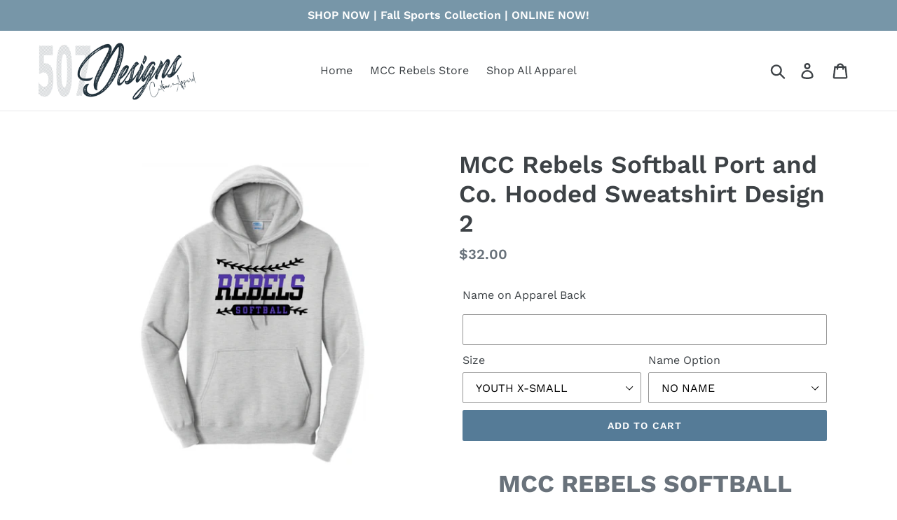

--- FILE ---
content_type: text/html; charset=utf-8
request_url: https://507designs.com/products/mcc-rebels-softball-port-and-co-hooded-sweatshirt-design-2
body_size: 18502
content:
<!doctype html>
<!--[if IE 9]> <html class="ie9 no-js" lang="en"> <![endif]-->
<!--[if (gt IE 9)|!(IE)]><!--> <html class="no-js" lang="en"> <!--<![endif]-->
<head>
  <meta charset="utf-8">
  <meta http-equiv="X-UA-Compatible" content="IE=edge,chrome=1">
  <meta name="viewport" content="width=device-width,initial-scale=1">
  <meta name="theme-color" content="#557b97">
  <link rel="canonical" href="https://507designs.com/products/mcc-rebels-softball-port-and-co-hooded-sweatshirt-design-2"><link rel="shortcut icon" href="//507designs.com/cdn/shop/files/Logo_White_7.5.2022_32x32.png?v=1657151033" type="image/png"><title>MCC Rebels Softball Port and Co. Hooded Sweatshirt Design 2
&ndash; 507 Designs</title><meta name="description" content="MCC REBELS SOFTBALL Port &amp;amp; Company® Essential Fleece Pullover Hooded Sweatshirt Nothing is better for relaxing than our 9-ounce favorite at a budget-friendly price. 9-ounce, 50/50 cotton/poly fleece Air jet yarn for a soft, pill-resistant finish Two-ply hood Front pouch pockets   Only need to fill in last name is n"><!-- /snippets/social-meta-tags.liquid -->




<meta property="og:site_name" content="507 Designs">
<meta property="og:url" content="https://507designs.com/products/mcc-rebels-softball-port-and-co-hooded-sweatshirt-design-2">
<meta property="og:title" content="MCC Rebels Softball Port and Co. Hooded Sweatshirt  Design 2">
<meta property="og:type" content="product">
<meta property="og:description" content="MCC REBELS SOFTBALL Port &amp;amp; Company® Essential Fleece Pullover Hooded Sweatshirt Nothing is better for relaxing than our 9-ounce favorite at a budget-friendly price. 9-ounce, 50/50 cotton/poly fleece Air jet yarn for a soft, pill-resistant finish Two-ply hood Front pouch pockets   Only need to fill in last name is n">

  <meta property="og:price:amount" content="32.00">
  <meta property="og:price:currency" content="USD">

<meta property="og:image" content="http://507designs.com/cdn/shop/products/hood_threa_1200x1200.jpg?v=1583449643">
<meta property="og:image:secure_url" content="https://507designs.com/cdn/shop/products/hood_threa_1200x1200.jpg?v=1583449643">


<meta name="twitter:card" content="summary_large_image">
<meta name="twitter:title" content="MCC Rebels Softball Port and Co. Hooded Sweatshirt  Design 2">
<meta name="twitter:description" content="MCC REBELS SOFTBALL Port &amp;amp; Company® Essential Fleece Pullover Hooded Sweatshirt Nothing is better for relaxing than our 9-ounce favorite at a budget-friendly price. 9-ounce, 50/50 cotton/poly fleece Air jet yarn for a soft, pill-resistant finish Two-ply hood Front pouch pockets   Only need to fill in last name is n">


  <link href="//507designs.com/cdn/shop/t/1/assets/theme.scss.css?v=98449223089667395341754350681" rel="stylesheet" type="text/css" media="all" />

  <script>
    var theme = {
      strings: {
        addToCart: "Add to cart",
        soldOut: "Sold out",
        unavailable: "Unavailable",
        regularPrice: "Regular price",
        sale: "Sale",
        showMore: "Show More",
        showLess: "Show Less",
        addressError: "Error looking up that address",
        addressNoResults: "No results for that address",
        addressQueryLimit: "You have exceeded the Google API usage limit. Consider upgrading to a \u003ca href=\"https:\/\/developers.google.com\/maps\/premium\/usage-limits\"\u003ePremium Plan\u003c\/a\u003e.",
        authError: "There was a problem authenticating your Google Maps account.",
        newWindow: "Opens in a new window.",
        external: "Opens external website.",
        newWindowExternal: "Opens external website in a new window."
      },
      moneyFormat: "${{amount}}"
    }

    document.documentElement.className = document.documentElement.className.replace('no-js', 'js');
  </script>

  <!--[if (lte IE 9) ]><script src="//507designs.com/cdn/shop/t/1/assets/match-media.min.js?v=22265819453975888031537553703" type="text/javascript"></script><![endif]--><!--[if (gt IE 9)|!(IE)]><!--><script src="//507designs.com/cdn/shop/t/1/assets/lazysizes.js?v=68441465964607740661537553703" async="async"></script><!--<![endif]-->
  <!--[if lte IE 9]><script src="//507designs.com/cdn/shop/t/1/assets/lazysizes.min.js?1770"></script><![endif]-->

  <!--[if (gt IE 9)|!(IE)]><!--><script src="//507designs.com/cdn/shop/t/1/assets/vendor.js?v=121857302354663160541537553704" defer="defer"></script><!--<![endif]-->
  <!--[if lte IE 9]><script src="//507designs.com/cdn/shop/t/1/assets/vendor.js?v=121857302354663160541537553704"></script><![endif]-->

  <!--[if (gt IE 9)|!(IE)]><!--><script src="//507designs.com/cdn/shop/t/1/assets/theme.js?v=64666071769250550331639408072" defer="defer"></script><!--<![endif]-->
  <!--[if lte IE 9]><script src="//507designs.com/cdn/shop/t/1/assets/theme.js?v=64666071769250550331639408072"></script><![endif]-->

  <script>window.performance && window.performance.mark && window.performance.mark('shopify.content_for_header.start');</script><meta id="shopify-digital-wallet" name="shopify-digital-wallet" content="/4498260037/digital_wallets/dialog">
<meta name="shopify-checkout-api-token" content="0b162d486401e44c57287998e17054bd">
<meta id="in-context-paypal-metadata" data-shop-id="4498260037" data-venmo-supported="false" data-environment="production" data-locale="en_US" data-paypal-v4="true" data-currency="USD">
<link rel="alternate" type="application/json+oembed" href="https://507designs.com/products/mcc-rebels-softball-port-and-co-hooded-sweatshirt-design-2.oembed">
<script async="async" src="/checkouts/internal/preloads.js?locale=en-US"></script>
<link rel="preconnect" href="https://shop.app" crossorigin="anonymous">
<script async="async" src="https://shop.app/checkouts/internal/preloads.js?locale=en-US&shop_id=4498260037" crossorigin="anonymous"></script>
<script id="apple-pay-shop-capabilities" type="application/json">{"shopId":4498260037,"countryCode":"US","currencyCode":"USD","merchantCapabilities":["supports3DS"],"merchantId":"gid:\/\/shopify\/Shop\/4498260037","merchantName":"507 Designs","requiredBillingContactFields":["postalAddress","email","phone"],"requiredShippingContactFields":["postalAddress","email","phone"],"shippingType":"shipping","supportedNetworks":["visa","masterCard","amex","discover","elo","jcb"],"total":{"type":"pending","label":"507 Designs","amount":"1.00"},"shopifyPaymentsEnabled":true,"supportsSubscriptions":true}</script>
<script id="shopify-features" type="application/json">{"accessToken":"0b162d486401e44c57287998e17054bd","betas":["rich-media-storefront-analytics"],"domain":"507designs.com","predictiveSearch":true,"shopId":4498260037,"locale":"en"}</script>
<script>var Shopify = Shopify || {};
Shopify.shop = "507-designs.myshopify.com";
Shopify.locale = "en";
Shopify.currency = {"active":"USD","rate":"1.0"};
Shopify.country = "US";
Shopify.theme = {"name":"Debut","id":37427904581,"schema_name":"Debut","schema_version":"9.0.0","theme_store_id":796,"role":"main"};
Shopify.theme.handle = "null";
Shopify.theme.style = {"id":null,"handle":null};
Shopify.cdnHost = "507designs.com/cdn";
Shopify.routes = Shopify.routes || {};
Shopify.routes.root = "/";</script>
<script type="module">!function(o){(o.Shopify=o.Shopify||{}).modules=!0}(window);</script>
<script>!function(o){function n(){var o=[];function n(){o.push(Array.prototype.slice.apply(arguments))}return n.q=o,n}var t=o.Shopify=o.Shopify||{};t.loadFeatures=n(),t.autoloadFeatures=n()}(window);</script>
<script>
  window.ShopifyPay = window.ShopifyPay || {};
  window.ShopifyPay.apiHost = "shop.app\/pay";
  window.ShopifyPay.redirectState = null;
</script>
<script id="shop-js-analytics" type="application/json">{"pageType":"product"}</script>
<script defer="defer" async type="module" src="//507designs.com/cdn/shopifycloud/shop-js/modules/v2/client.init-shop-cart-sync_C5BV16lS.en.esm.js"></script>
<script defer="defer" async type="module" src="//507designs.com/cdn/shopifycloud/shop-js/modules/v2/chunk.common_CygWptCX.esm.js"></script>
<script type="module">
  await import("//507designs.com/cdn/shopifycloud/shop-js/modules/v2/client.init-shop-cart-sync_C5BV16lS.en.esm.js");
await import("//507designs.com/cdn/shopifycloud/shop-js/modules/v2/chunk.common_CygWptCX.esm.js");

  window.Shopify.SignInWithShop?.initShopCartSync?.({"fedCMEnabled":true,"windoidEnabled":true});

</script>
<script>
  window.Shopify = window.Shopify || {};
  if (!window.Shopify.featureAssets) window.Shopify.featureAssets = {};
  window.Shopify.featureAssets['shop-js'] = {"shop-cart-sync":["modules/v2/client.shop-cart-sync_ZFArdW7E.en.esm.js","modules/v2/chunk.common_CygWptCX.esm.js"],"init-fed-cm":["modules/v2/client.init-fed-cm_CmiC4vf6.en.esm.js","modules/v2/chunk.common_CygWptCX.esm.js"],"shop-button":["modules/v2/client.shop-button_tlx5R9nI.en.esm.js","modules/v2/chunk.common_CygWptCX.esm.js"],"shop-cash-offers":["modules/v2/client.shop-cash-offers_DOA2yAJr.en.esm.js","modules/v2/chunk.common_CygWptCX.esm.js","modules/v2/chunk.modal_D71HUcav.esm.js"],"init-windoid":["modules/v2/client.init-windoid_sURxWdc1.en.esm.js","modules/v2/chunk.common_CygWptCX.esm.js"],"shop-toast-manager":["modules/v2/client.shop-toast-manager_ClPi3nE9.en.esm.js","modules/v2/chunk.common_CygWptCX.esm.js"],"init-shop-email-lookup-coordinator":["modules/v2/client.init-shop-email-lookup-coordinator_B8hsDcYM.en.esm.js","modules/v2/chunk.common_CygWptCX.esm.js"],"init-shop-cart-sync":["modules/v2/client.init-shop-cart-sync_C5BV16lS.en.esm.js","modules/v2/chunk.common_CygWptCX.esm.js"],"avatar":["modules/v2/client.avatar_BTnouDA3.en.esm.js"],"pay-button":["modules/v2/client.pay-button_FdsNuTd3.en.esm.js","modules/v2/chunk.common_CygWptCX.esm.js"],"init-customer-accounts":["modules/v2/client.init-customer-accounts_DxDtT_ad.en.esm.js","modules/v2/client.shop-login-button_C5VAVYt1.en.esm.js","modules/v2/chunk.common_CygWptCX.esm.js","modules/v2/chunk.modal_D71HUcav.esm.js"],"init-shop-for-new-customer-accounts":["modules/v2/client.init-shop-for-new-customer-accounts_ChsxoAhi.en.esm.js","modules/v2/client.shop-login-button_C5VAVYt1.en.esm.js","modules/v2/chunk.common_CygWptCX.esm.js","modules/v2/chunk.modal_D71HUcav.esm.js"],"shop-login-button":["modules/v2/client.shop-login-button_C5VAVYt1.en.esm.js","modules/v2/chunk.common_CygWptCX.esm.js","modules/v2/chunk.modal_D71HUcav.esm.js"],"init-customer-accounts-sign-up":["modules/v2/client.init-customer-accounts-sign-up_CPSyQ0Tj.en.esm.js","modules/v2/client.shop-login-button_C5VAVYt1.en.esm.js","modules/v2/chunk.common_CygWptCX.esm.js","modules/v2/chunk.modal_D71HUcav.esm.js"],"shop-follow-button":["modules/v2/client.shop-follow-button_Cva4Ekp9.en.esm.js","modules/v2/chunk.common_CygWptCX.esm.js","modules/v2/chunk.modal_D71HUcav.esm.js"],"checkout-modal":["modules/v2/client.checkout-modal_BPM8l0SH.en.esm.js","modules/v2/chunk.common_CygWptCX.esm.js","modules/v2/chunk.modal_D71HUcav.esm.js"],"lead-capture":["modules/v2/client.lead-capture_Bi8yE_yS.en.esm.js","modules/v2/chunk.common_CygWptCX.esm.js","modules/v2/chunk.modal_D71HUcav.esm.js"],"shop-login":["modules/v2/client.shop-login_D6lNrXab.en.esm.js","modules/v2/chunk.common_CygWptCX.esm.js","modules/v2/chunk.modal_D71HUcav.esm.js"],"payment-terms":["modules/v2/client.payment-terms_CZxnsJam.en.esm.js","modules/v2/chunk.common_CygWptCX.esm.js","modules/v2/chunk.modal_D71HUcav.esm.js"]};
</script>
<script>(function() {
  var isLoaded = false;
  function asyncLoad() {
    if (isLoaded) return;
    isLoaded = true;
    var urls = ["\/\/d1liekpayvooaz.cloudfront.net\/apps\/customizery\/customizery.js?shop=507-designs.myshopify.com","https:\/\/s3.amazonaws.com\/els-apps\/countup\/js\/app.js?shop=507-designs.myshopify.com"];
    for (var i = 0; i < urls.length; i++) {
      var s = document.createElement('script');
      s.type = 'text/javascript';
      s.async = true;
      s.src = urls[i];
      var x = document.getElementsByTagName('script')[0];
      x.parentNode.insertBefore(s, x);
    }
  };
  if(window.attachEvent) {
    window.attachEvent('onload', asyncLoad);
  } else {
    window.addEventListener('load', asyncLoad, false);
  }
})();</script>
<script id="__st">var __st={"a":4498260037,"offset":-21600,"reqid":"90826bf8-a09d-4414-86cf-8814e8a8f298-1768669424","pageurl":"507designs.com\/products\/mcc-rebels-softball-port-and-co-hooded-sweatshirt-design-2","u":"7f99e53e8254","p":"product","rtyp":"product","rid":4396627066944};</script>
<script>window.ShopifyPaypalV4VisibilityTracking = true;</script>
<script id="captcha-bootstrap">!function(){'use strict';const t='contact',e='account',n='new_comment',o=[[t,t],['blogs',n],['comments',n],[t,'customer']],c=[[e,'customer_login'],[e,'guest_login'],[e,'recover_customer_password'],[e,'create_customer']],r=t=>t.map((([t,e])=>`form[action*='/${t}']:not([data-nocaptcha='true']) input[name='form_type'][value='${e}']`)).join(','),a=t=>()=>t?[...document.querySelectorAll(t)].map((t=>t.form)):[];function s(){const t=[...o],e=r(t);return a(e)}const i='password',u='form_key',d=['recaptcha-v3-token','g-recaptcha-response','h-captcha-response',i],f=()=>{try{return window.sessionStorage}catch{return}},m='__shopify_v',_=t=>t.elements[u];function p(t,e,n=!1){try{const o=window.sessionStorage,c=JSON.parse(o.getItem(e)),{data:r}=function(t){const{data:e,action:n}=t;return t[m]||n?{data:e,action:n}:{data:t,action:n}}(c);for(const[e,n]of Object.entries(r))t.elements[e]&&(t.elements[e].value=n);n&&o.removeItem(e)}catch(o){console.error('form repopulation failed',{error:o})}}const l='form_type',E='cptcha';function T(t){t.dataset[E]=!0}const w=window,h=w.document,L='Shopify',v='ce_forms',y='captcha';let A=!1;((t,e)=>{const n=(g='f06e6c50-85a8-45c8-87d0-21a2b65856fe',I='https://cdn.shopify.com/shopifycloud/storefront-forms-hcaptcha/ce_storefront_forms_captcha_hcaptcha.v1.5.2.iife.js',D={infoText:'Protected by hCaptcha',privacyText:'Privacy',termsText:'Terms'},(t,e,n)=>{const o=w[L][v],c=o.bindForm;if(c)return c(t,g,e,D).then(n);var r;o.q.push([[t,g,e,D],n]),r=I,A||(h.body.append(Object.assign(h.createElement('script'),{id:'captcha-provider',async:!0,src:r})),A=!0)});var g,I,D;w[L]=w[L]||{},w[L][v]=w[L][v]||{},w[L][v].q=[],w[L][y]=w[L][y]||{},w[L][y].protect=function(t,e){n(t,void 0,e),T(t)},Object.freeze(w[L][y]),function(t,e,n,w,h,L){const[v,y,A,g]=function(t,e,n){const i=e?o:[],u=t?c:[],d=[...i,...u],f=r(d),m=r(i),_=r(d.filter((([t,e])=>n.includes(e))));return[a(f),a(m),a(_),s()]}(w,h,L),I=t=>{const e=t.target;return e instanceof HTMLFormElement?e:e&&e.form},D=t=>v().includes(t);t.addEventListener('submit',(t=>{const e=I(t);if(!e)return;const n=D(e)&&!e.dataset.hcaptchaBound&&!e.dataset.recaptchaBound,o=_(e),c=g().includes(e)&&(!o||!o.value);(n||c)&&t.preventDefault(),c&&!n&&(function(t){try{if(!f())return;!function(t){const e=f();if(!e)return;const n=_(t);if(!n)return;const o=n.value;o&&e.removeItem(o)}(t);const e=Array.from(Array(32),(()=>Math.random().toString(36)[2])).join('');!function(t,e){_(t)||t.append(Object.assign(document.createElement('input'),{type:'hidden',name:u})),t.elements[u].value=e}(t,e),function(t,e){const n=f();if(!n)return;const o=[...t.querySelectorAll(`input[type='${i}']`)].map((({name:t})=>t)),c=[...d,...o],r={};for(const[a,s]of new FormData(t).entries())c.includes(a)||(r[a]=s);n.setItem(e,JSON.stringify({[m]:1,action:t.action,data:r}))}(t,e)}catch(e){console.error('failed to persist form',e)}}(e),e.submit())}));const S=(t,e)=>{t&&!t.dataset[E]&&(n(t,e.some((e=>e===t))),T(t))};for(const o of['focusin','change'])t.addEventListener(o,(t=>{const e=I(t);D(e)&&S(e,y())}));const B=e.get('form_key'),M=e.get(l),P=B&&M;t.addEventListener('DOMContentLoaded',(()=>{const t=y();if(P)for(const e of t)e.elements[l].value===M&&p(e,B);[...new Set([...A(),...v().filter((t=>'true'===t.dataset.shopifyCaptcha))])].forEach((e=>S(e,t)))}))}(h,new URLSearchParams(w.location.search),n,t,e,['guest_login'])})(!0,!0)}();</script>
<script integrity="sha256-4kQ18oKyAcykRKYeNunJcIwy7WH5gtpwJnB7kiuLZ1E=" data-source-attribution="shopify.loadfeatures" defer="defer" src="//507designs.com/cdn/shopifycloud/storefront/assets/storefront/load_feature-a0a9edcb.js" crossorigin="anonymous"></script>
<script crossorigin="anonymous" defer="defer" src="//507designs.com/cdn/shopifycloud/storefront/assets/shopify_pay/storefront-65b4c6d7.js?v=20250812"></script>
<script data-source-attribution="shopify.dynamic_checkout.dynamic.init">var Shopify=Shopify||{};Shopify.PaymentButton=Shopify.PaymentButton||{isStorefrontPortableWallets:!0,init:function(){window.Shopify.PaymentButton.init=function(){};var t=document.createElement("script");t.src="https://507designs.com/cdn/shopifycloud/portable-wallets/latest/portable-wallets.en.js",t.type="module",document.head.appendChild(t)}};
</script>
<script data-source-attribution="shopify.dynamic_checkout.buyer_consent">
  function portableWalletsHideBuyerConsent(e){var t=document.getElementById("shopify-buyer-consent"),n=document.getElementById("shopify-subscription-policy-button");t&&n&&(t.classList.add("hidden"),t.setAttribute("aria-hidden","true"),n.removeEventListener("click",e))}function portableWalletsShowBuyerConsent(e){var t=document.getElementById("shopify-buyer-consent"),n=document.getElementById("shopify-subscription-policy-button");t&&n&&(t.classList.remove("hidden"),t.removeAttribute("aria-hidden"),n.addEventListener("click",e))}window.Shopify?.PaymentButton&&(window.Shopify.PaymentButton.hideBuyerConsent=portableWalletsHideBuyerConsent,window.Shopify.PaymentButton.showBuyerConsent=portableWalletsShowBuyerConsent);
</script>
<script data-source-attribution="shopify.dynamic_checkout.cart.bootstrap">document.addEventListener("DOMContentLoaded",(function(){function t(){return document.querySelector("shopify-accelerated-checkout-cart, shopify-accelerated-checkout")}if(t())Shopify.PaymentButton.init();else{new MutationObserver((function(e,n){t()&&(Shopify.PaymentButton.init(),n.disconnect())})).observe(document.body,{childList:!0,subtree:!0})}}));
</script>
<link id="shopify-accelerated-checkout-styles" rel="stylesheet" media="screen" href="https://507designs.com/cdn/shopifycloud/portable-wallets/latest/accelerated-checkout-backwards-compat.css" crossorigin="anonymous">
<style id="shopify-accelerated-checkout-cart">
        #shopify-buyer-consent {
  margin-top: 1em;
  display: inline-block;
  width: 100%;
}

#shopify-buyer-consent.hidden {
  display: none;
}

#shopify-subscription-policy-button {
  background: none;
  border: none;
  padding: 0;
  text-decoration: underline;
  font-size: inherit;
  cursor: pointer;
}

#shopify-subscription-policy-button::before {
  box-shadow: none;
}

      </style>

<script>window.performance && window.performance.mark && window.performance.mark('shopify.content_for_header.end');</script>
<link href="https://monorail-edge.shopifysvc.com" rel="dns-prefetch">
<script>(function(){if ("sendBeacon" in navigator && "performance" in window) {try {var session_token_from_headers = performance.getEntriesByType('navigation')[0].serverTiming.find(x => x.name == '_s').description;} catch {var session_token_from_headers = undefined;}var session_cookie_matches = document.cookie.match(/_shopify_s=([^;]*)/);var session_token_from_cookie = session_cookie_matches && session_cookie_matches.length === 2 ? session_cookie_matches[1] : "";var session_token = session_token_from_headers || session_token_from_cookie || "";function handle_abandonment_event(e) {var entries = performance.getEntries().filter(function(entry) {return /monorail-edge.shopifysvc.com/.test(entry.name);});if (!window.abandonment_tracked && entries.length === 0) {window.abandonment_tracked = true;var currentMs = Date.now();var navigation_start = performance.timing.navigationStart;var payload = {shop_id: 4498260037,url: window.location.href,navigation_start,duration: currentMs - navigation_start,session_token,page_type: "product"};window.navigator.sendBeacon("https://monorail-edge.shopifysvc.com/v1/produce", JSON.stringify({schema_id: "online_store_buyer_site_abandonment/1.1",payload: payload,metadata: {event_created_at_ms: currentMs,event_sent_at_ms: currentMs}}));}}window.addEventListener('pagehide', handle_abandonment_event);}}());</script>
<script id="web-pixels-manager-setup">(function e(e,d,r,n,o){if(void 0===o&&(o={}),!Boolean(null===(a=null===(i=window.Shopify)||void 0===i?void 0:i.analytics)||void 0===a?void 0:a.replayQueue)){var i,a;window.Shopify=window.Shopify||{};var t=window.Shopify;t.analytics=t.analytics||{};var s=t.analytics;s.replayQueue=[],s.publish=function(e,d,r){return s.replayQueue.push([e,d,r]),!0};try{self.performance.mark("wpm:start")}catch(e){}var l=function(){var e={modern:/Edge?\/(1{2}[4-9]|1[2-9]\d|[2-9]\d{2}|\d{4,})\.\d+(\.\d+|)|Firefox\/(1{2}[4-9]|1[2-9]\d|[2-9]\d{2}|\d{4,})\.\d+(\.\d+|)|Chrom(ium|e)\/(9{2}|\d{3,})\.\d+(\.\d+|)|(Maci|X1{2}).+ Version\/(15\.\d+|(1[6-9]|[2-9]\d|\d{3,})\.\d+)([,.]\d+|)( \(\w+\)|)( Mobile\/\w+|) Safari\/|Chrome.+OPR\/(9{2}|\d{3,})\.\d+\.\d+|(CPU[ +]OS|iPhone[ +]OS|CPU[ +]iPhone|CPU IPhone OS|CPU iPad OS)[ +]+(15[._]\d+|(1[6-9]|[2-9]\d|\d{3,})[._]\d+)([._]\d+|)|Android:?[ /-](13[3-9]|1[4-9]\d|[2-9]\d{2}|\d{4,})(\.\d+|)(\.\d+|)|Android.+Firefox\/(13[5-9]|1[4-9]\d|[2-9]\d{2}|\d{4,})\.\d+(\.\d+|)|Android.+Chrom(ium|e)\/(13[3-9]|1[4-9]\d|[2-9]\d{2}|\d{4,})\.\d+(\.\d+|)|SamsungBrowser\/([2-9]\d|\d{3,})\.\d+/,legacy:/Edge?\/(1[6-9]|[2-9]\d|\d{3,})\.\d+(\.\d+|)|Firefox\/(5[4-9]|[6-9]\d|\d{3,})\.\d+(\.\d+|)|Chrom(ium|e)\/(5[1-9]|[6-9]\d|\d{3,})\.\d+(\.\d+|)([\d.]+$|.*Safari\/(?![\d.]+ Edge\/[\d.]+$))|(Maci|X1{2}).+ Version\/(10\.\d+|(1[1-9]|[2-9]\d|\d{3,})\.\d+)([,.]\d+|)( \(\w+\)|)( Mobile\/\w+|) Safari\/|Chrome.+OPR\/(3[89]|[4-9]\d|\d{3,})\.\d+\.\d+|(CPU[ +]OS|iPhone[ +]OS|CPU[ +]iPhone|CPU IPhone OS|CPU iPad OS)[ +]+(10[._]\d+|(1[1-9]|[2-9]\d|\d{3,})[._]\d+)([._]\d+|)|Android:?[ /-](13[3-9]|1[4-9]\d|[2-9]\d{2}|\d{4,})(\.\d+|)(\.\d+|)|Mobile Safari.+OPR\/([89]\d|\d{3,})\.\d+\.\d+|Android.+Firefox\/(13[5-9]|1[4-9]\d|[2-9]\d{2}|\d{4,})\.\d+(\.\d+|)|Android.+Chrom(ium|e)\/(13[3-9]|1[4-9]\d|[2-9]\d{2}|\d{4,})\.\d+(\.\d+|)|Android.+(UC? ?Browser|UCWEB|U3)[ /]?(15\.([5-9]|\d{2,})|(1[6-9]|[2-9]\d|\d{3,})\.\d+)\.\d+|SamsungBrowser\/(5\.\d+|([6-9]|\d{2,})\.\d+)|Android.+MQ{2}Browser\/(14(\.(9|\d{2,})|)|(1[5-9]|[2-9]\d|\d{3,})(\.\d+|))(\.\d+|)|K[Aa][Ii]OS\/(3\.\d+|([4-9]|\d{2,})\.\d+)(\.\d+|)/},d=e.modern,r=e.legacy,n=navigator.userAgent;return n.match(d)?"modern":n.match(r)?"legacy":"unknown"}(),u="modern"===l?"modern":"legacy",c=(null!=n?n:{modern:"",legacy:""})[u],f=function(e){return[e.baseUrl,"/wpm","/b",e.hashVersion,"modern"===e.buildTarget?"m":"l",".js"].join("")}({baseUrl:d,hashVersion:r,buildTarget:u}),m=function(e){var d=e.version,r=e.bundleTarget,n=e.surface,o=e.pageUrl,i=e.monorailEndpoint;return{emit:function(e){var a=e.status,t=e.errorMsg,s=(new Date).getTime(),l=JSON.stringify({metadata:{event_sent_at_ms:s},events:[{schema_id:"web_pixels_manager_load/3.1",payload:{version:d,bundle_target:r,page_url:o,status:a,surface:n,error_msg:t},metadata:{event_created_at_ms:s}}]});if(!i)return console&&console.warn&&console.warn("[Web Pixels Manager] No Monorail endpoint provided, skipping logging."),!1;try{return self.navigator.sendBeacon.bind(self.navigator)(i,l)}catch(e){}var u=new XMLHttpRequest;try{return u.open("POST",i,!0),u.setRequestHeader("Content-Type","text/plain"),u.send(l),!0}catch(e){return console&&console.warn&&console.warn("[Web Pixels Manager] Got an unhandled error while logging to Monorail."),!1}}}}({version:r,bundleTarget:l,surface:e.surface,pageUrl:self.location.href,monorailEndpoint:e.monorailEndpoint});try{o.browserTarget=l,function(e){var d=e.src,r=e.async,n=void 0===r||r,o=e.onload,i=e.onerror,a=e.sri,t=e.scriptDataAttributes,s=void 0===t?{}:t,l=document.createElement("script"),u=document.querySelector("head"),c=document.querySelector("body");if(l.async=n,l.src=d,a&&(l.integrity=a,l.crossOrigin="anonymous"),s)for(var f in s)if(Object.prototype.hasOwnProperty.call(s,f))try{l.dataset[f]=s[f]}catch(e){}if(o&&l.addEventListener("load",o),i&&l.addEventListener("error",i),u)u.appendChild(l);else{if(!c)throw new Error("Did not find a head or body element to append the script");c.appendChild(l)}}({src:f,async:!0,onload:function(){if(!function(){var e,d;return Boolean(null===(d=null===(e=window.Shopify)||void 0===e?void 0:e.analytics)||void 0===d?void 0:d.initialized)}()){var d=window.webPixelsManager.init(e)||void 0;if(d){var r=window.Shopify.analytics;r.replayQueue.forEach((function(e){var r=e[0],n=e[1],o=e[2];d.publishCustomEvent(r,n,o)})),r.replayQueue=[],r.publish=d.publishCustomEvent,r.visitor=d.visitor,r.initialized=!0}}},onerror:function(){return m.emit({status:"failed",errorMsg:"".concat(f," has failed to load")})},sri:function(e){var d=/^sha384-[A-Za-z0-9+/=]+$/;return"string"==typeof e&&d.test(e)}(c)?c:"",scriptDataAttributes:o}),m.emit({status:"loading"})}catch(e){m.emit({status:"failed",errorMsg:(null==e?void 0:e.message)||"Unknown error"})}}})({shopId: 4498260037,storefrontBaseUrl: "https://507designs.com",extensionsBaseUrl: "https://extensions.shopifycdn.com/cdn/shopifycloud/web-pixels-manager",monorailEndpoint: "https://monorail-edge.shopifysvc.com/unstable/produce_batch",surface: "storefront-renderer",enabledBetaFlags: ["2dca8a86"],webPixelsConfigList: [{"id":"shopify-app-pixel","configuration":"{}","eventPayloadVersion":"v1","runtimeContext":"STRICT","scriptVersion":"0450","apiClientId":"shopify-pixel","type":"APP","privacyPurposes":["ANALYTICS","MARKETING"]},{"id":"shopify-custom-pixel","eventPayloadVersion":"v1","runtimeContext":"LAX","scriptVersion":"0450","apiClientId":"shopify-pixel","type":"CUSTOM","privacyPurposes":["ANALYTICS","MARKETING"]}],isMerchantRequest: false,initData: {"shop":{"name":"507 Designs","paymentSettings":{"currencyCode":"USD"},"myshopifyDomain":"507-designs.myshopify.com","countryCode":"US","storefrontUrl":"https:\/\/507designs.com"},"customer":null,"cart":null,"checkout":null,"productVariants":[{"price":{"amount":32.0,"currencyCode":"USD"},"product":{"title":"MCC Rebels Softball Port and Co. Hooded Sweatshirt  Design 2","vendor":"507 Designs","id":"4396627066944","untranslatedTitle":"MCC Rebels Softball Port and Co. Hooded Sweatshirt  Design 2","url":"\/products\/mcc-rebels-softball-port-and-co-hooded-sweatshirt-design-2","type":"pc90H"},"id":"31469185663040","image":{"src":"\/\/507designs.com\/cdn\/shop\/products\/hood_threa.jpg?v=1583449643"},"sku":"","title":"YOUTH X-SMALL \/ NO NAME","untranslatedTitle":"YOUTH X-SMALL \/ NO NAME"},{"price":{"amount":36.0,"currencyCode":"USD"},"product":{"title":"MCC Rebels Softball Port and Co. Hooded Sweatshirt  Design 2","vendor":"507 Designs","id":"4396627066944","untranslatedTitle":"MCC Rebels Softball Port and Co. Hooded Sweatshirt  Design 2","url":"\/products\/mcc-rebels-softball-port-and-co-hooded-sweatshirt-design-2","type":"pc90H"},"id":"31469185695808","image":{"src":"\/\/507designs.com\/cdn\/shop\/products\/hood_threa.jpg?v=1583449643"},"sku":"","title":"YOUTH X-SMALL \/ NAME","untranslatedTitle":"YOUTH X-SMALL \/ NAME"},{"price":{"amount":32.0,"currencyCode":"USD"},"product":{"title":"MCC Rebels Softball Port and Co. Hooded Sweatshirt  Design 2","vendor":"507 Designs","id":"4396627066944","untranslatedTitle":"MCC Rebels Softball Port and Co. Hooded Sweatshirt  Design 2","url":"\/products\/mcc-rebels-softball-port-and-co-hooded-sweatshirt-design-2","type":"pc90H"},"id":"31469185728576","image":{"src":"\/\/507designs.com\/cdn\/shop\/products\/hood_threa.jpg?v=1583449643"},"sku":"","title":"YOUTH SMALL \/ NO NAME","untranslatedTitle":"YOUTH SMALL \/ NO NAME"},{"price":{"amount":36.0,"currencyCode":"USD"},"product":{"title":"MCC Rebels Softball Port and Co. Hooded Sweatshirt  Design 2","vendor":"507 Designs","id":"4396627066944","untranslatedTitle":"MCC Rebels Softball Port and Co. Hooded Sweatshirt  Design 2","url":"\/products\/mcc-rebels-softball-port-and-co-hooded-sweatshirt-design-2","type":"pc90H"},"id":"31469185761344","image":{"src":"\/\/507designs.com\/cdn\/shop\/products\/hood_threa.jpg?v=1583449643"},"sku":"","title":"YOUTH SMALL \/ NAME","untranslatedTitle":"YOUTH SMALL \/ NAME"},{"price":{"amount":32.0,"currencyCode":"USD"},"product":{"title":"MCC Rebels Softball Port and Co. Hooded Sweatshirt  Design 2","vendor":"507 Designs","id":"4396627066944","untranslatedTitle":"MCC Rebels Softball Port and Co. Hooded Sweatshirt  Design 2","url":"\/products\/mcc-rebels-softball-port-and-co-hooded-sweatshirt-design-2","type":"pc90H"},"id":"31469185794112","image":{"src":"\/\/507designs.com\/cdn\/shop\/products\/hood_threa.jpg?v=1583449643"},"sku":"","title":"YOUTH MEDIUM \/ NO NAME","untranslatedTitle":"YOUTH MEDIUM \/ NO NAME"},{"price":{"amount":36.0,"currencyCode":"USD"},"product":{"title":"MCC Rebels Softball Port and Co. Hooded Sweatshirt  Design 2","vendor":"507 Designs","id":"4396627066944","untranslatedTitle":"MCC Rebels Softball Port and Co. Hooded Sweatshirt  Design 2","url":"\/products\/mcc-rebels-softball-port-and-co-hooded-sweatshirt-design-2","type":"pc90H"},"id":"31469185826880","image":{"src":"\/\/507designs.com\/cdn\/shop\/products\/hood_threa.jpg?v=1583449643"},"sku":"","title":"YOUTH MEDIUM \/ NAME","untranslatedTitle":"YOUTH MEDIUM \/ NAME"},{"price":{"amount":32.0,"currencyCode":"USD"},"product":{"title":"MCC Rebels Softball Port and Co. Hooded Sweatshirt  Design 2","vendor":"507 Designs","id":"4396627066944","untranslatedTitle":"MCC Rebels Softball Port and Co. Hooded Sweatshirt  Design 2","url":"\/products\/mcc-rebels-softball-port-and-co-hooded-sweatshirt-design-2","type":"pc90H"},"id":"31469185859648","image":{"src":"\/\/507designs.com\/cdn\/shop\/products\/hood_threa.jpg?v=1583449643"},"sku":"","title":"YOUTH LARGE \/ NO NAME","untranslatedTitle":"YOUTH LARGE \/ NO NAME"},{"price":{"amount":36.0,"currencyCode":"USD"},"product":{"title":"MCC Rebels Softball Port and Co. Hooded Sweatshirt  Design 2","vendor":"507 Designs","id":"4396627066944","untranslatedTitle":"MCC Rebels Softball Port and Co. Hooded Sweatshirt  Design 2","url":"\/products\/mcc-rebels-softball-port-and-co-hooded-sweatshirt-design-2","type":"pc90H"},"id":"31469185892416","image":{"src":"\/\/507designs.com\/cdn\/shop\/products\/hood_threa.jpg?v=1583449643"},"sku":"","title":"YOUTH LARGE \/ NAME","untranslatedTitle":"YOUTH LARGE \/ NAME"},{"price":{"amount":32.0,"currencyCode":"USD"},"product":{"title":"MCC Rebels Softball Port and Co. Hooded Sweatshirt  Design 2","vendor":"507 Designs","id":"4396627066944","untranslatedTitle":"MCC Rebels Softball Port and Co. Hooded Sweatshirt  Design 2","url":"\/products\/mcc-rebels-softball-port-and-co-hooded-sweatshirt-design-2","type":"pc90H"},"id":"31469185925184","image":{"src":"\/\/507designs.com\/cdn\/shop\/products\/hood_threa.jpg?v=1583449643"},"sku":"","title":"YOUTH X-LARGE \/ NO NAME","untranslatedTitle":"YOUTH X-LARGE \/ NO NAME"},{"price":{"amount":36.0,"currencyCode":"USD"},"product":{"title":"MCC Rebels Softball Port and Co. Hooded Sweatshirt  Design 2","vendor":"507 Designs","id":"4396627066944","untranslatedTitle":"MCC Rebels Softball Port and Co. Hooded Sweatshirt  Design 2","url":"\/products\/mcc-rebels-softball-port-and-co-hooded-sweatshirt-design-2","type":"pc90H"},"id":"31469185957952","image":{"src":"\/\/507designs.com\/cdn\/shop\/products\/hood_threa.jpg?v=1583449643"},"sku":"","title":"YOUTH X-LARGE \/ NAME","untranslatedTitle":"YOUTH X-LARGE \/ NAME"},{"price":{"amount":32.0,"currencyCode":"USD"},"product":{"title":"MCC Rebels Softball Port and Co. Hooded Sweatshirt  Design 2","vendor":"507 Designs","id":"4396627066944","untranslatedTitle":"MCC Rebels Softball Port and Co. Hooded Sweatshirt  Design 2","url":"\/products\/mcc-rebels-softball-port-and-co-hooded-sweatshirt-design-2","type":"pc90H"},"id":"31469185990720","image":{"src":"\/\/507designs.com\/cdn\/shop\/products\/hood_threa.jpg?v=1583449643"},"sku":"","title":"ADULT X-SMALL \/ NO NAME","untranslatedTitle":"ADULT X-SMALL \/ NO NAME"},{"price":{"amount":36.0,"currencyCode":"USD"},"product":{"title":"MCC Rebels Softball Port and Co. Hooded Sweatshirt  Design 2","vendor":"507 Designs","id":"4396627066944","untranslatedTitle":"MCC Rebels Softball Port and Co. Hooded Sweatshirt  Design 2","url":"\/products\/mcc-rebels-softball-port-and-co-hooded-sweatshirt-design-2","type":"pc90H"},"id":"31469186023488","image":{"src":"\/\/507designs.com\/cdn\/shop\/products\/hood_threa.jpg?v=1583449643"},"sku":"","title":"ADULT X-SMALL \/ NAME","untranslatedTitle":"ADULT X-SMALL \/ NAME"},{"price":{"amount":32.0,"currencyCode":"USD"},"product":{"title":"MCC Rebels Softball Port and Co. Hooded Sweatshirt  Design 2","vendor":"507 Designs","id":"4396627066944","untranslatedTitle":"MCC Rebels Softball Port and Co. Hooded Sweatshirt  Design 2","url":"\/products\/mcc-rebels-softball-port-and-co-hooded-sweatshirt-design-2","type":"pc90H"},"id":"31469186056256","image":{"src":"\/\/507designs.com\/cdn\/shop\/products\/hood_threa.jpg?v=1583449643"},"sku":"","title":"ADULT SMALL \/ NO NAME","untranslatedTitle":"ADULT SMALL \/ NO NAME"},{"price":{"amount":36.0,"currencyCode":"USD"},"product":{"title":"MCC Rebels Softball Port and Co. Hooded Sweatshirt  Design 2","vendor":"507 Designs","id":"4396627066944","untranslatedTitle":"MCC Rebels Softball Port and Co. Hooded Sweatshirt  Design 2","url":"\/products\/mcc-rebels-softball-port-and-co-hooded-sweatshirt-design-2","type":"pc90H"},"id":"31469186089024","image":{"src":"\/\/507designs.com\/cdn\/shop\/products\/hood_threa.jpg?v=1583449643"},"sku":"","title":"ADULT SMALL \/ NAME","untranslatedTitle":"ADULT SMALL \/ NAME"},{"price":{"amount":32.0,"currencyCode":"USD"},"product":{"title":"MCC Rebels Softball Port and Co. Hooded Sweatshirt  Design 2","vendor":"507 Designs","id":"4396627066944","untranslatedTitle":"MCC Rebels Softball Port and Co. Hooded Sweatshirt  Design 2","url":"\/products\/mcc-rebels-softball-port-and-co-hooded-sweatshirt-design-2","type":"pc90H"},"id":"31469186121792","image":{"src":"\/\/507designs.com\/cdn\/shop\/products\/hood_threa.jpg?v=1583449643"},"sku":"","title":"ADULT MEDIUM \/ NO NAME","untranslatedTitle":"ADULT MEDIUM \/ NO NAME"},{"price":{"amount":36.0,"currencyCode":"USD"},"product":{"title":"MCC Rebels Softball Port and Co. Hooded Sweatshirt  Design 2","vendor":"507 Designs","id":"4396627066944","untranslatedTitle":"MCC Rebels Softball Port and Co. Hooded Sweatshirt  Design 2","url":"\/products\/mcc-rebels-softball-port-and-co-hooded-sweatshirt-design-2","type":"pc90H"},"id":"31469186154560","image":{"src":"\/\/507designs.com\/cdn\/shop\/products\/hood_threa.jpg?v=1583449643"},"sku":"","title":"ADULT MEDIUM \/ NAME","untranslatedTitle":"ADULT MEDIUM \/ NAME"},{"price":{"amount":32.0,"currencyCode":"USD"},"product":{"title":"MCC Rebels Softball Port and Co. Hooded Sweatshirt  Design 2","vendor":"507 Designs","id":"4396627066944","untranslatedTitle":"MCC Rebels Softball Port and Co. Hooded Sweatshirt  Design 2","url":"\/products\/mcc-rebels-softball-port-and-co-hooded-sweatshirt-design-2","type":"pc90H"},"id":"31469186187328","image":{"src":"\/\/507designs.com\/cdn\/shop\/products\/hood_threa.jpg?v=1583449643"},"sku":"","title":"ADULT LARGE \/ NO NAME","untranslatedTitle":"ADULT LARGE \/ NO NAME"},{"price":{"amount":36.0,"currencyCode":"USD"},"product":{"title":"MCC Rebels Softball Port and Co. Hooded Sweatshirt  Design 2","vendor":"507 Designs","id":"4396627066944","untranslatedTitle":"MCC Rebels Softball Port and Co. Hooded Sweatshirt  Design 2","url":"\/products\/mcc-rebels-softball-port-and-co-hooded-sweatshirt-design-2","type":"pc90H"},"id":"31469186220096","image":{"src":"\/\/507designs.com\/cdn\/shop\/products\/hood_threa.jpg?v=1583449643"},"sku":"","title":"ADULT LARGE \/ NAME","untranslatedTitle":"ADULT LARGE \/ NAME"},{"price":{"amount":32.0,"currencyCode":"USD"},"product":{"title":"MCC Rebels Softball Port and Co. Hooded Sweatshirt  Design 2","vendor":"507 Designs","id":"4396627066944","untranslatedTitle":"MCC Rebels Softball Port and Co. Hooded Sweatshirt  Design 2","url":"\/products\/mcc-rebels-softball-port-and-co-hooded-sweatshirt-design-2","type":"pc90H"},"id":"31469186252864","image":{"src":"\/\/507designs.com\/cdn\/shop\/products\/hood_threa.jpg?v=1583449643"},"sku":"","title":"ADULT X-LARGE \/ NO NAME","untranslatedTitle":"ADULT X-LARGE \/ NO NAME"},{"price":{"amount":38.0,"currencyCode":"USD"},"product":{"title":"MCC Rebels Softball Port and Co. Hooded Sweatshirt  Design 2","vendor":"507 Designs","id":"4396627066944","untranslatedTitle":"MCC Rebels Softball Port and Co. Hooded Sweatshirt  Design 2","url":"\/products\/mcc-rebels-softball-port-and-co-hooded-sweatshirt-design-2","type":"pc90H"},"id":"31469186285632","image":{"src":"\/\/507designs.com\/cdn\/shop\/products\/hood_threa.jpg?v=1583449643"},"sku":"","title":"ADULT X-LARGE \/ NAME","untranslatedTitle":"ADULT X-LARGE \/ NAME"},{"price":{"amount":34.0,"currencyCode":"USD"},"product":{"title":"MCC Rebels Softball Port and Co. Hooded Sweatshirt  Design 2","vendor":"507 Designs","id":"4396627066944","untranslatedTitle":"MCC Rebels Softball Port and Co. Hooded Sweatshirt  Design 2","url":"\/products\/mcc-rebels-softball-port-and-co-hooded-sweatshirt-design-2","type":"pc90H"},"id":"31469186318400","image":{"src":"\/\/507designs.com\/cdn\/shop\/products\/hood_threa.jpg?v=1583449643"},"sku":"","title":"ADULT 2X-LARGE \/ NO NAME","untranslatedTitle":"ADULT 2X-LARGE \/ NO NAME"},{"price":{"amount":38.0,"currencyCode":"USD"},"product":{"title":"MCC Rebels Softball Port and Co. Hooded Sweatshirt  Design 2","vendor":"507 Designs","id":"4396627066944","untranslatedTitle":"MCC Rebels Softball Port and Co. Hooded Sweatshirt  Design 2","url":"\/products\/mcc-rebels-softball-port-and-co-hooded-sweatshirt-design-2","type":"pc90H"},"id":"31469186351168","image":{"src":"\/\/507designs.com\/cdn\/shop\/products\/hood_threa.jpg?v=1583449643"},"sku":"","title":"ADULT 2X-LARGE \/ NAME","untranslatedTitle":"ADULT 2X-LARGE \/ NAME"},{"price":{"amount":34.0,"currencyCode":"USD"},"product":{"title":"MCC Rebels Softball Port and Co. Hooded Sweatshirt  Design 2","vendor":"507 Designs","id":"4396627066944","untranslatedTitle":"MCC Rebels Softball Port and Co. Hooded Sweatshirt  Design 2","url":"\/products\/mcc-rebels-softball-port-and-co-hooded-sweatshirt-design-2","type":"pc90H"},"id":"31469186383936","image":{"src":"\/\/507designs.com\/cdn\/shop\/products\/hood_threa.jpg?v=1583449643"},"sku":"","title":"ADULT 3X-LARGE \/ NO NAME","untranslatedTitle":"ADULT 3X-LARGE \/ NO NAME"},{"price":{"amount":38.0,"currencyCode":"USD"},"product":{"title":"MCC Rebels Softball Port and Co. Hooded Sweatshirt  Design 2","vendor":"507 Designs","id":"4396627066944","untranslatedTitle":"MCC Rebels Softball Port and Co. Hooded Sweatshirt  Design 2","url":"\/products\/mcc-rebels-softball-port-and-co-hooded-sweatshirt-design-2","type":"pc90H"},"id":"31469186416704","image":{"src":"\/\/507designs.com\/cdn\/shop\/products\/hood_threa.jpg?v=1583449643"},"sku":"","title":"ADULT 3X-LARGE \/ NAME","untranslatedTitle":"ADULT 3X-LARGE \/ NAME"},{"price":{"amount":34.0,"currencyCode":"USD"},"product":{"title":"MCC Rebels Softball Port and Co. Hooded Sweatshirt  Design 2","vendor":"507 Designs","id":"4396627066944","untranslatedTitle":"MCC Rebels Softball Port and Co. Hooded Sweatshirt  Design 2","url":"\/products\/mcc-rebels-softball-port-and-co-hooded-sweatshirt-design-2","type":"pc90H"},"id":"31469186449472","image":{"src":"\/\/507designs.com\/cdn\/shop\/products\/hood_threa.jpg?v=1583449643"},"sku":"","title":"ADULT 4-LARGE \/ NO NAME","untranslatedTitle":"ADULT 4-LARGE \/ NO NAME"},{"price":{"amount":38.0,"currencyCode":"USD"},"product":{"title":"MCC Rebels Softball Port and Co. Hooded Sweatshirt  Design 2","vendor":"507 Designs","id":"4396627066944","untranslatedTitle":"MCC Rebels Softball Port and Co. Hooded Sweatshirt  Design 2","url":"\/products\/mcc-rebels-softball-port-and-co-hooded-sweatshirt-design-2","type":"pc90H"},"id":"31469186482240","image":{"src":"\/\/507designs.com\/cdn\/shop\/products\/hood_threa.jpg?v=1583449643"},"sku":"","title":"ADULT 4-LARGE \/ NAME","untranslatedTitle":"ADULT 4-LARGE \/ NAME"}],"purchasingCompany":null},},"https://507designs.com/cdn","fcfee988w5aeb613cpc8e4bc33m6693e112",{"modern":"","legacy":""},{"shopId":"4498260037","storefrontBaseUrl":"https:\/\/507designs.com","extensionBaseUrl":"https:\/\/extensions.shopifycdn.com\/cdn\/shopifycloud\/web-pixels-manager","surface":"storefront-renderer","enabledBetaFlags":"[\"2dca8a86\"]","isMerchantRequest":"false","hashVersion":"fcfee988w5aeb613cpc8e4bc33m6693e112","publish":"custom","events":"[[\"page_viewed\",{}],[\"product_viewed\",{\"productVariant\":{\"price\":{\"amount\":32.0,\"currencyCode\":\"USD\"},\"product\":{\"title\":\"MCC Rebels Softball Port and Co. Hooded Sweatshirt  Design 2\",\"vendor\":\"507 Designs\",\"id\":\"4396627066944\",\"untranslatedTitle\":\"MCC Rebels Softball Port and Co. Hooded Sweatshirt  Design 2\",\"url\":\"\/products\/mcc-rebels-softball-port-and-co-hooded-sweatshirt-design-2\",\"type\":\"pc90H\"},\"id\":\"31469185663040\",\"image\":{\"src\":\"\/\/507designs.com\/cdn\/shop\/products\/hood_threa.jpg?v=1583449643\"},\"sku\":\"\",\"title\":\"YOUTH X-SMALL \/ NO NAME\",\"untranslatedTitle\":\"YOUTH X-SMALL \/ NO NAME\"}}]]"});</script><script>
  window.ShopifyAnalytics = window.ShopifyAnalytics || {};
  window.ShopifyAnalytics.meta = window.ShopifyAnalytics.meta || {};
  window.ShopifyAnalytics.meta.currency = 'USD';
  var meta = {"product":{"id":4396627066944,"gid":"gid:\/\/shopify\/Product\/4396627066944","vendor":"507 Designs","type":"pc90H","handle":"mcc-rebels-softball-port-and-co-hooded-sweatshirt-design-2","variants":[{"id":31469185663040,"price":3200,"name":"MCC Rebels Softball Port and Co. Hooded Sweatshirt  Design 2 - YOUTH X-SMALL \/ NO NAME","public_title":"YOUTH X-SMALL \/ NO NAME","sku":""},{"id":31469185695808,"price":3600,"name":"MCC Rebels Softball Port and Co. Hooded Sweatshirt  Design 2 - YOUTH X-SMALL \/ NAME","public_title":"YOUTH X-SMALL \/ NAME","sku":""},{"id":31469185728576,"price":3200,"name":"MCC Rebels Softball Port and Co. Hooded Sweatshirt  Design 2 - YOUTH SMALL \/ NO NAME","public_title":"YOUTH SMALL \/ NO NAME","sku":""},{"id":31469185761344,"price":3600,"name":"MCC Rebels Softball Port and Co. Hooded Sweatshirt  Design 2 - YOUTH SMALL \/ NAME","public_title":"YOUTH SMALL \/ NAME","sku":""},{"id":31469185794112,"price":3200,"name":"MCC Rebels Softball Port and Co. Hooded Sweatshirt  Design 2 - YOUTH MEDIUM \/ NO NAME","public_title":"YOUTH MEDIUM \/ NO NAME","sku":""},{"id":31469185826880,"price":3600,"name":"MCC Rebels Softball Port and Co. Hooded Sweatshirt  Design 2 - YOUTH MEDIUM \/ NAME","public_title":"YOUTH MEDIUM \/ NAME","sku":""},{"id":31469185859648,"price":3200,"name":"MCC Rebels Softball Port and Co. Hooded Sweatshirt  Design 2 - YOUTH LARGE \/ NO NAME","public_title":"YOUTH LARGE \/ NO NAME","sku":""},{"id":31469185892416,"price":3600,"name":"MCC Rebels Softball Port and Co. Hooded Sweatshirt  Design 2 - YOUTH LARGE \/ NAME","public_title":"YOUTH LARGE \/ NAME","sku":""},{"id":31469185925184,"price":3200,"name":"MCC Rebels Softball Port and Co. Hooded Sweatshirt  Design 2 - YOUTH X-LARGE \/ NO NAME","public_title":"YOUTH X-LARGE \/ NO NAME","sku":""},{"id":31469185957952,"price":3600,"name":"MCC Rebels Softball Port and Co. Hooded Sweatshirt  Design 2 - YOUTH X-LARGE \/ NAME","public_title":"YOUTH X-LARGE \/ NAME","sku":""},{"id":31469185990720,"price":3200,"name":"MCC Rebels Softball Port and Co. Hooded Sweatshirt  Design 2 - ADULT X-SMALL \/ NO NAME","public_title":"ADULT X-SMALL \/ NO NAME","sku":""},{"id":31469186023488,"price":3600,"name":"MCC Rebels Softball Port and Co. Hooded Sweatshirt  Design 2 - ADULT X-SMALL \/ NAME","public_title":"ADULT X-SMALL \/ NAME","sku":""},{"id":31469186056256,"price":3200,"name":"MCC Rebels Softball Port and Co. Hooded Sweatshirt  Design 2 - ADULT SMALL \/ NO NAME","public_title":"ADULT SMALL \/ NO NAME","sku":""},{"id":31469186089024,"price":3600,"name":"MCC Rebels Softball Port and Co. Hooded Sweatshirt  Design 2 - ADULT SMALL \/ NAME","public_title":"ADULT SMALL \/ NAME","sku":""},{"id":31469186121792,"price":3200,"name":"MCC Rebels Softball Port and Co. Hooded Sweatshirt  Design 2 - ADULT MEDIUM \/ NO NAME","public_title":"ADULT MEDIUM \/ NO NAME","sku":""},{"id":31469186154560,"price":3600,"name":"MCC Rebels Softball Port and Co. Hooded Sweatshirt  Design 2 - ADULT MEDIUM \/ NAME","public_title":"ADULT MEDIUM \/ NAME","sku":""},{"id":31469186187328,"price":3200,"name":"MCC Rebels Softball Port and Co. Hooded Sweatshirt  Design 2 - ADULT LARGE \/ NO NAME","public_title":"ADULT LARGE \/ NO NAME","sku":""},{"id":31469186220096,"price":3600,"name":"MCC Rebels Softball Port and Co. Hooded Sweatshirt  Design 2 - ADULT LARGE \/ NAME","public_title":"ADULT LARGE \/ NAME","sku":""},{"id":31469186252864,"price":3200,"name":"MCC Rebels Softball Port and Co. Hooded Sweatshirt  Design 2 - ADULT X-LARGE \/ NO NAME","public_title":"ADULT X-LARGE \/ NO NAME","sku":""},{"id":31469186285632,"price":3800,"name":"MCC Rebels Softball Port and Co. Hooded Sweatshirt  Design 2 - ADULT X-LARGE \/ NAME","public_title":"ADULT X-LARGE \/ NAME","sku":""},{"id":31469186318400,"price":3400,"name":"MCC Rebels Softball Port and Co. Hooded Sweatshirt  Design 2 - ADULT 2X-LARGE \/ NO NAME","public_title":"ADULT 2X-LARGE \/ NO NAME","sku":""},{"id":31469186351168,"price":3800,"name":"MCC Rebels Softball Port and Co. Hooded Sweatshirt  Design 2 - ADULT 2X-LARGE \/ NAME","public_title":"ADULT 2X-LARGE \/ NAME","sku":""},{"id":31469186383936,"price":3400,"name":"MCC Rebels Softball Port and Co. Hooded Sweatshirt  Design 2 - ADULT 3X-LARGE \/ NO NAME","public_title":"ADULT 3X-LARGE \/ NO NAME","sku":""},{"id":31469186416704,"price":3800,"name":"MCC Rebels Softball Port and Co. Hooded Sweatshirt  Design 2 - ADULT 3X-LARGE \/ NAME","public_title":"ADULT 3X-LARGE \/ NAME","sku":""},{"id":31469186449472,"price":3400,"name":"MCC Rebels Softball Port and Co. Hooded Sweatshirt  Design 2 - ADULT 4-LARGE \/ NO NAME","public_title":"ADULT 4-LARGE \/ NO NAME","sku":""},{"id":31469186482240,"price":3800,"name":"MCC Rebels Softball Port and Co. Hooded Sweatshirt  Design 2 - ADULT 4-LARGE \/ NAME","public_title":"ADULT 4-LARGE \/ NAME","sku":""}],"remote":false},"page":{"pageType":"product","resourceType":"product","resourceId":4396627066944,"requestId":"90826bf8-a09d-4414-86cf-8814e8a8f298-1768669424"}};
  for (var attr in meta) {
    window.ShopifyAnalytics.meta[attr] = meta[attr];
  }
</script>
<script class="analytics">
  (function () {
    var customDocumentWrite = function(content) {
      var jquery = null;

      if (window.jQuery) {
        jquery = window.jQuery;
      } else if (window.Checkout && window.Checkout.$) {
        jquery = window.Checkout.$;
      }

      if (jquery) {
        jquery('body').append(content);
      }
    };

    var hasLoggedConversion = function(token) {
      if (token) {
        return document.cookie.indexOf('loggedConversion=' + token) !== -1;
      }
      return false;
    }

    var setCookieIfConversion = function(token) {
      if (token) {
        var twoMonthsFromNow = new Date(Date.now());
        twoMonthsFromNow.setMonth(twoMonthsFromNow.getMonth() + 2);

        document.cookie = 'loggedConversion=' + token + '; expires=' + twoMonthsFromNow;
      }
    }

    var trekkie = window.ShopifyAnalytics.lib = window.trekkie = window.trekkie || [];
    if (trekkie.integrations) {
      return;
    }
    trekkie.methods = [
      'identify',
      'page',
      'ready',
      'track',
      'trackForm',
      'trackLink'
    ];
    trekkie.factory = function(method) {
      return function() {
        var args = Array.prototype.slice.call(arguments);
        args.unshift(method);
        trekkie.push(args);
        return trekkie;
      };
    };
    for (var i = 0; i < trekkie.methods.length; i++) {
      var key = trekkie.methods[i];
      trekkie[key] = trekkie.factory(key);
    }
    trekkie.load = function(config) {
      trekkie.config = config || {};
      trekkie.config.initialDocumentCookie = document.cookie;
      var first = document.getElementsByTagName('script')[0];
      var script = document.createElement('script');
      script.type = 'text/javascript';
      script.onerror = function(e) {
        var scriptFallback = document.createElement('script');
        scriptFallback.type = 'text/javascript';
        scriptFallback.onerror = function(error) {
                var Monorail = {
      produce: function produce(monorailDomain, schemaId, payload) {
        var currentMs = new Date().getTime();
        var event = {
          schema_id: schemaId,
          payload: payload,
          metadata: {
            event_created_at_ms: currentMs,
            event_sent_at_ms: currentMs
          }
        };
        return Monorail.sendRequest("https://" + monorailDomain + "/v1/produce", JSON.stringify(event));
      },
      sendRequest: function sendRequest(endpointUrl, payload) {
        // Try the sendBeacon API
        if (window && window.navigator && typeof window.navigator.sendBeacon === 'function' && typeof window.Blob === 'function' && !Monorail.isIos12()) {
          var blobData = new window.Blob([payload], {
            type: 'text/plain'
          });

          if (window.navigator.sendBeacon(endpointUrl, blobData)) {
            return true;
          } // sendBeacon was not successful

        } // XHR beacon

        var xhr = new XMLHttpRequest();

        try {
          xhr.open('POST', endpointUrl);
          xhr.setRequestHeader('Content-Type', 'text/plain');
          xhr.send(payload);
        } catch (e) {
          console.log(e);
        }

        return false;
      },
      isIos12: function isIos12() {
        return window.navigator.userAgent.lastIndexOf('iPhone; CPU iPhone OS 12_') !== -1 || window.navigator.userAgent.lastIndexOf('iPad; CPU OS 12_') !== -1;
      }
    };
    Monorail.produce('monorail-edge.shopifysvc.com',
      'trekkie_storefront_load_errors/1.1',
      {shop_id: 4498260037,
      theme_id: 37427904581,
      app_name: "storefront",
      context_url: window.location.href,
      source_url: "//507designs.com/cdn/s/trekkie.storefront.cd680fe47e6c39ca5d5df5f0a32d569bc48c0f27.min.js"});

        };
        scriptFallback.async = true;
        scriptFallback.src = '//507designs.com/cdn/s/trekkie.storefront.cd680fe47e6c39ca5d5df5f0a32d569bc48c0f27.min.js';
        first.parentNode.insertBefore(scriptFallback, first);
      };
      script.async = true;
      script.src = '//507designs.com/cdn/s/trekkie.storefront.cd680fe47e6c39ca5d5df5f0a32d569bc48c0f27.min.js';
      first.parentNode.insertBefore(script, first);
    };
    trekkie.load(
      {"Trekkie":{"appName":"storefront","development":false,"defaultAttributes":{"shopId":4498260037,"isMerchantRequest":null,"themeId":37427904581,"themeCityHash":"12050346100345543857","contentLanguage":"en","currency":"USD","eventMetadataId":"e9be504d-689a-45ff-9277-dc789c4009cc"},"isServerSideCookieWritingEnabled":true,"monorailRegion":"shop_domain","enabledBetaFlags":["65f19447"]},"Session Attribution":{},"S2S":{"facebookCapiEnabled":false,"source":"trekkie-storefront-renderer","apiClientId":580111}}
    );

    var loaded = false;
    trekkie.ready(function() {
      if (loaded) return;
      loaded = true;

      window.ShopifyAnalytics.lib = window.trekkie;

      var originalDocumentWrite = document.write;
      document.write = customDocumentWrite;
      try { window.ShopifyAnalytics.merchantGoogleAnalytics.call(this); } catch(error) {};
      document.write = originalDocumentWrite;

      window.ShopifyAnalytics.lib.page(null,{"pageType":"product","resourceType":"product","resourceId":4396627066944,"requestId":"90826bf8-a09d-4414-86cf-8814e8a8f298-1768669424","shopifyEmitted":true});

      var match = window.location.pathname.match(/checkouts\/(.+)\/(thank_you|post_purchase)/)
      var token = match? match[1]: undefined;
      if (!hasLoggedConversion(token)) {
        setCookieIfConversion(token);
        window.ShopifyAnalytics.lib.track("Viewed Product",{"currency":"USD","variantId":31469185663040,"productId":4396627066944,"productGid":"gid:\/\/shopify\/Product\/4396627066944","name":"MCC Rebels Softball Port and Co. Hooded Sweatshirt  Design 2 - YOUTH X-SMALL \/ NO NAME","price":"32.00","sku":"","brand":"507 Designs","variant":"YOUTH X-SMALL \/ NO NAME","category":"pc90H","nonInteraction":true,"remote":false},undefined,undefined,{"shopifyEmitted":true});
      window.ShopifyAnalytics.lib.track("monorail:\/\/trekkie_storefront_viewed_product\/1.1",{"currency":"USD","variantId":31469185663040,"productId":4396627066944,"productGid":"gid:\/\/shopify\/Product\/4396627066944","name":"MCC Rebels Softball Port and Co. Hooded Sweatshirt  Design 2 - YOUTH X-SMALL \/ NO NAME","price":"32.00","sku":"","brand":"507 Designs","variant":"YOUTH X-SMALL \/ NO NAME","category":"pc90H","nonInteraction":true,"remote":false,"referer":"https:\/\/507designs.com\/products\/mcc-rebels-softball-port-and-co-hooded-sweatshirt-design-2"});
      }
    });


        var eventsListenerScript = document.createElement('script');
        eventsListenerScript.async = true;
        eventsListenerScript.src = "//507designs.com/cdn/shopifycloud/storefront/assets/shop_events_listener-3da45d37.js";
        document.getElementsByTagName('head')[0].appendChild(eventsListenerScript);

})();</script>
<script
  defer
  src="https://507designs.com/cdn/shopifycloud/perf-kit/shopify-perf-kit-3.0.4.min.js"
  data-application="storefront-renderer"
  data-shop-id="4498260037"
  data-render-region="gcp-us-central1"
  data-page-type="product"
  data-theme-instance-id="37427904581"
  data-theme-name="Debut"
  data-theme-version="9.0.0"
  data-monorail-region="shop_domain"
  data-resource-timing-sampling-rate="10"
  data-shs="true"
  data-shs-beacon="true"
  data-shs-export-with-fetch="true"
  data-shs-logs-sample-rate="1"
  data-shs-beacon-endpoint="https://507designs.com/api/collect"
></script>
</head>

<body class="template-product">

  <a class="in-page-link visually-hidden skip-link" href="#MainContent">Skip to content</a>

  <div id="SearchDrawer" class="search-bar drawer drawer--top" role="dialog" aria-modal="true" aria-label="Search">
    <div class="search-bar__table">
      <div class="search-bar__table-cell search-bar__form-wrapper">
        <form class="search search-bar__form" action="/search" method="get" role="search">
          <input class="search__input search-bar__input" type="search" name="q" value="" placeholder="Search" aria-label="Search">
          <button class="search-bar__submit search__submit btn--link" type="submit">
            <svg aria-hidden="true" focusable="false" role="presentation" class="icon icon-search" viewBox="0 0 37 40"><path d="M35.6 36l-9.8-9.8c4.1-5.4 3.6-13.2-1.3-18.1-5.4-5.4-14.2-5.4-19.7 0-5.4 5.4-5.4 14.2 0 19.7 2.6 2.6 6.1 4.1 9.8 4.1 3 0 5.9-1 8.3-2.8l9.8 9.8c.4.4.9.6 1.4.6s1-.2 1.4-.6c.9-.9.9-2.1.1-2.9zm-20.9-8.2c-2.6 0-5.1-1-7-2.9-3.9-3.9-3.9-10.1 0-14C9.6 9 12.2 8 14.7 8s5.1 1 7 2.9c3.9 3.9 3.9 10.1 0 14-1.9 1.9-4.4 2.9-7 2.9z"/></svg>
            <span class="icon__fallback-text">Submit</span>
          </button>
        </form>
      </div>
      <div class="search-bar__table-cell text-right">
        <button type="button" class="btn--link search-bar__close js-drawer-close">
          <svg aria-hidden="true" focusable="false" role="presentation" class="icon icon-close" viewBox="0 0 37 40"><path d="M21.3 23l11-11c.8-.8.8-2 0-2.8-.8-.8-2-.8-2.8 0l-11 11-11-11c-.8-.8-2-.8-2.8 0-.8.8-.8 2 0 2.8l11 11-11 11c-.8.8-.8 2 0 2.8.4.4.9.6 1.4.6s1-.2 1.4-.6l11-11 11 11c.4.4.9.6 1.4.6s1-.2 1.4-.6c.8-.8.8-2 0-2.8l-11-11z"/></svg>
          <span class="icon__fallback-text">Close search</span>
        </button>
      </div>
    </div>
  </div>

  <div id="shopify-section-header" class="shopify-section">
  <style>
    
      .site-header__logo-image {
        max-width: 225px;
      }
    

    
      .site-header__logo-image {
        margin: 0;
      }
    
  </style>


<div data-section-id="header" data-section-type="header-section">
  
    
      <style>
        .announcement-bar {
          background-color: #7796a8;
        }

        .announcement-bar--link:hover {
          

          
            
            background-color: #8da7b6;
          
        }

        .announcement-bar__message {
          color: #ffffff;
        }
      </style>

      
        <a href="https://507designs.com/collections/mcc-rebels-store-2022-2023#MainContent" class="announcement-bar announcement-bar--link">
      

        <p class="announcement-bar__message">SHOP NOW | Fall Sports Collection | ONLINE NOW!</p>

      
        </a>
      

    
  

  <header class="site-header border-bottom logo--left" role="banner">
    <div class="grid grid--no-gutters grid--table site-header__mobile-nav">
      

      

      <div class="grid__item medium-up--one-quarter logo-align--left">
        
        
          <div class="h2 site-header__logo">
        
          
<a href="/" class="site-header__logo-image">
              
              <img class="lazyload js"
                   src="//507designs.com/cdn/shop/files/Logo_Long_7.5.2022_05978f70-5ddb-4d1f-8810-644868538951_300x300.png?v=1657070293"
                   data-src="//507designs.com/cdn/shop/files/Logo_Long_7.5.2022_05978f70-5ddb-4d1f-8810-644868538951_{width}x.png?v=1657070293"
                   data-widths="[180, 360, 540, 720, 900, 1080, 1296, 1512, 1728, 2048]"
                   data-aspectratio="2.6952380952380954"
                   data-sizes="auto"
                   alt="507 Designs"
                   style="max-width: 225px">
              <noscript>
                
                <img src="//507designs.com/cdn/shop/files/Logo_Long_7.5.2022_05978f70-5ddb-4d1f-8810-644868538951_225x.png?v=1657070293"
                     srcset="//507designs.com/cdn/shop/files/Logo_Long_7.5.2022_05978f70-5ddb-4d1f-8810-644868538951_225x.png?v=1657070293 1x, //507designs.com/cdn/shop/files/Logo_Long_7.5.2022_05978f70-5ddb-4d1f-8810-644868538951_225x@2x.png?v=1657070293 2x"
                     alt="507 Designs"
                     style="max-width: 225px;">
              </noscript>
            </a>
          
        
          </div>
        
      </div>

      
        <nav class="grid__item medium-up--one-half small--hide" id="AccessibleNav" role="navigation">
          <ul class="site-nav list--inline " id="SiteNav">
  



    
      <li>
        <a href="/" class="site-nav__link site-nav__link--main">
          <span class="site-nav__label">Home</span>
        </a>
      </li>
    
  



    
      <li>
        <a href="/collections/mcc-rebels-store" class="site-nav__link site-nav__link--main">
          <span class="site-nav__label">MCC Rebels Store</span>
        </a>
      </li>
    
  



    
      <li>
        <a href="/collections" class="site-nav__link site-nav__link--main">
          <span class="site-nav__label">Shop All Apparel</span>
        </a>
      </li>
    
  
</ul>

        </nav>
      

      <div class="grid__item medium-up--one-quarter text-right site-header__icons site-header__icons--plus">
        <div class="site-header__icons-wrapper">
          
            <div class="site-header__search site-header__icon">
              <form action="/search" method="get" class="search-header search" role="search">
  <input class="search-header__input search__input"
    type="search"
    name="q"
    placeholder="Search"
    aria-label="Search">
  <button class="search-header__submit search__submit btn--link site-header__icon" type="submit">
    <svg aria-hidden="true" focusable="false" role="presentation" class="icon icon-search" viewBox="0 0 37 40"><path d="M35.6 36l-9.8-9.8c4.1-5.4 3.6-13.2-1.3-18.1-5.4-5.4-14.2-5.4-19.7 0-5.4 5.4-5.4 14.2 0 19.7 2.6 2.6 6.1 4.1 9.8 4.1 3 0 5.9-1 8.3-2.8l9.8 9.8c.4.4.9.6 1.4.6s1-.2 1.4-.6c.9-.9.9-2.1.1-2.9zm-20.9-8.2c-2.6 0-5.1-1-7-2.9-3.9-3.9-3.9-10.1 0-14C9.6 9 12.2 8 14.7 8s5.1 1 7 2.9c3.9 3.9 3.9 10.1 0 14-1.9 1.9-4.4 2.9-7 2.9z"/></svg>
    <span class="icon__fallback-text">Submit</span>
  </button>
</form>

            </div>
          

          <button type="button" class="btn--link site-header__icon site-header__search-toggle js-drawer-open-top">
            <svg aria-hidden="true" focusable="false" role="presentation" class="icon icon-search" viewBox="0 0 37 40"><path d="M35.6 36l-9.8-9.8c4.1-5.4 3.6-13.2-1.3-18.1-5.4-5.4-14.2-5.4-19.7 0-5.4 5.4-5.4 14.2 0 19.7 2.6 2.6 6.1 4.1 9.8 4.1 3 0 5.9-1 8.3-2.8l9.8 9.8c.4.4.9.6 1.4.6s1-.2 1.4-.6c.9-.9.9-2.1.1-2.9zm-20.9-8.2c-2.6 0-5.1-1-7-2.9-3.9-3.9-3.9-10.1 0-14C9.6 9 12.2 8 14.7 8s5.1 1 7 2.9c3.9 3.9 3.9 10.1 0 14-1.9 1.9-4.4 2.9-7 2.9z"/></svg>
            <span class="icon__fallback-text">Search</span>
          </button>

          
            
              <a href="/account/login" class="site-header__icon site-header__account">
                <svg aria-hidden="true" focusable="false" role="presentation" class="icon icon-login" viewBox="0 0 28.33 37.68"><path d="M14.17 14.9a7.45 7.45 0 1 0-7.5-7.45 7.46 7.46 0 0 0 7.5 7.45zm0-10.91a3.45 3.45 0 1 1-3.5 3.46A3.46 3.46 0 0 1 14.17 4zM14.17 16.47A14.18 14.18 0 0 0 0 30.68c0 1.41.66 4 5.11 5.66a27.17 27.17 0 0 0 9.06 1.34c6.54 0 14.17-1.84 14.17-7a14.18 14.18 0 0 0-14.17-14.21zm0 17.21c-6.3 0-10.17-1.77-10.17-3a10.17 10.17 0 1 1 20.33 0c.01 1.23-3.86 3-10.16 3z"/></svg>
                <span class="icon__fallback-text">Log in</span>
              </a>
            
          

          <a href="/cart" class="site-header__icon site-header__cart">
            <svg aria-hidden="true" focusable="false" role="presentation" class="icon icon-cart" viewBox="0 0 37 40"><path d="M36.5 34.8L33.3 8h-5.9C26.7 3.9 23 .8 18.5.8S10.3 3.9 9.6 8H3.7L.5 34.8c-.2 1.5.4 2.4.9 3 .5.5 1.4 1.2 3.1 1.2h28c1.3 0 2.4-.4 3.1-1.3.7-.7 1-1.8.9-2.9zm-18-30c2.2 0 4.1 1.4 4.7 3.2h-9.5c.7-1.9 2.6-3.2 4.8-3.2zM4.5 35l2.8-23h2.2v3c0 1.1.9 2 2 2s2-.9 2-2v-3h10v3c0 1.1.9 2 2 2s2-.9 2-2v-3h2.2l2.8 23h-28z"/></svg>
            <span class="icon__fallback-text">Cart</span>
            
          </a>

          

          
            <button type="button" class="btn--link site-header__icon site-header__menu js-mobile-nav-toggle mobile-nav--open" aria-controls="navigation"  aria-expanded="false" aria-label="Menu">
              <svg aria-hidden="true" focusable="false" role="presentation" class="icon icon-hamburger" viewBox="0 0 37 40"><path d="M33.5 25h-30c-1.1 0-2-.9-2-2s.9-2 2-2h30c1.1 0 2 .9 2 2s-.9 2-2 2zm0-11.5h-30c-1.1 0-2-.9-2-2s.9-2 2-2h30c1.1 0 2 .9 2 2s-.9 2-2 2zm0 23h-30c-1.1 0-2-.9-2-2s.9-2 2-2h30c1.1 0 2 .9 2 2s-.9 2-2 2z"/></svg>
              <svg aria-hidden="true" focusable="false" role="presentation" class="icon icon-close" viewBox="0 0 37 40"><path d="M21.3 23l11-11c.8-.8.8-2 0-2.8-.8-.8-2-.8-2.8 0l-11 11-11-11c-.8-.8-2-.8-2.8 0-.8.8-.8 2 0 2.8l11 11-11 11c-.8.8-.8 2 0 2.8.4.4.9.6 1.4.6s1-.2 1.4-.6l11-11 11 11c.4.4.9.6 1.4.6s1-.2 1.4-.6c.8-.8.8-2 0-2.8l-11-11z"/></svg>
            </button>
          
        </div>

      </div>
    </div>

    <nav class="mobile-nav-wrapper medium-up--hide" role="navigation">
      <ul id="MobileNav" class="mobile-nav">
        
<li class="mobile-nav__item border-bottom">
            
              <a href="/" class="mobile-nav__link">
                <span class="mobile-nav__label">Home</span>
              </a>
            
          </li>
        
<li class="mobile-nav__item border-bottom">
            
              <a href="/collections/mcc-rebels-store" class="mobile-nav__link">
                <span class="mobile-nav__label">MCC Rebels Store</span>
              </a>
            
          </li>
        
<li class="mobile-nav__item">
            
              <a href="/collections" class="mobile-nav__link">
                <span class="mobile-nav__label">Shop All Apparel</span>
              </a>
            
          </li>
        
        
      </ul>
    </nav>
  </header>

  
</div>



<script type="application/ld+json">
{
  "@context": "http://schema.org",
  "@type": "Organization",
  "name": "507 Designs",
  
    
    "logo": "https://507designs.com/cdn/shop/files/Logo_Long_7.5.2022_05978f70-5ddb-4d1f-8810-644868538951_1132x.png?v=1657070293",
  
  "sameAs": [
    "",
    "https://facebook.com/507designsmn",
    "",
    "",
    "",
    "",
    "",
    ""
  ],
  "url": "https://507designs.com"
}
</script>




</div>

  <div class="page-container" id="PageContainer">

    <main class="main-content js-focus-hidden" id="MainContent" role="main" tabindex="-1">
      

<div id="shopify-section-product-template" class="shopify-section"><div class="product-template__container page-width"
  id="ProductSection-product-template"
  data-section-id="product-template"
  data-section-type="product"
  data-enable-history-state="true"
>
  


  <div class="grid product-single">
    <div class="grid__item product-single__photos medium-up--one-half">
        
        
        
        
<style>
  
  
  @media screen and (min-width: 750px) { 
    #FeaturedImage-product-template-13773124403264 {
      max-width: 353.0308219178083px;
      max-height: 530px;
    }
    #FeaturedImageZoom-product-template-13773124403264-wrapper {
      max-width: 353.0308219178083px;
      max-height: 530px;
    }
   } 
  
  
    
    @media screen and (max-width: 749px) {
      #FeaturedImage-product-template-13773124403264 {
        max-width: 499.57191780821927px;
        max-height: 750px;
      }
      #FeaturedImageZoom-product-template-13773124403264-wrapper {
        max-width: 499.57191780821927px;
      }
    }
  
</style>


        <div id="FeaturedImageZoom-product-template-13773124403264-wrapper" class="product-single__photo-wrapper js">
          <div
          id="FeaturedImageZoom-product-template-13773124403264"
          style="padding-top:150.12853470437014%;"
          class="product-single__photo js-zoom-enabled"
          data-image-id="13773124403264"
           data-zoom="//507designs.com/cdn/shop/products/hood_threa_1024x1024@2x.jpg?v=1583449643">
            <img id="FeaturedImage-product-template-13773124403264"
                 class="feature-row__image product-featured-img lazyload"
                 src="//507designs.com/cdn/shop/products/hood_threa_300x300.jpg?v=1583449643"
                 data-src="//507designs.com/cdn/shop/products/hood_threa_{width}x.jpg?v=1583449643"
                 data-widths="[180, 360, 540, 720, 900, 1080, 1296, 1512, 1728, 2048]"
                 data-aspectratio="0.666095890410959"
                 data-sizes="auto"
                 tabindex="-1"
                 alt="MCC Rebels Softball Port and Co. Hooded Sweatshirt  Design 2">
          </div>
        </div>
      

      <noscript>
        
        <img src="//507designs.com/cdn/shop/products/hood_threa_530x@2x.jpg?v=1583449643" alt="MCC Rebels Softball Port and Co. Hooded Sweatshirt  Design 2" id="FeaturedImage-product-template" class="product-featured-img" style="max-width: 530px;">
      </noscript>

      
    </div>

    <div class="grid__item medium-up--one-half">
      <div class="product-single__meta">

        <h1 class="product-single__title">MCC Rebels Softball Port and Co. Hooded Sweatshirt  Design 2</h1>

          <div class="product__price">
            <!-- snippet/product-price.liquid -->

<dl class="price" data-price>

  

  <div class="price__regular">
    <dt>
      <span class="visually-hidden visually-hidden--inline">Regular price</span>
    </dt>
    <dd>
      <span class="price-item price-item--regular" data-regular-price>
        
          
            $32.00
          
        
      </span>
    </dd>
  </div>
  <div class="price__sale">
    <dt>
      <span class="visually-hidden visually-hidden--inline">Sale price</span>
    </dt>
    <dd>
      <span class="price-item price-item--sale" data-sale-price>
        $32.00
      </span>
      <span class="price-item__label" aria-hidden="true">Sale</span>
    </dd>
  </div>
</dl>

          </div>

          

          <form method="post" action="/cart/add" id="product_form_4396627066944" accept-charset="UTF-8" class="product-form product-form-product-template
" enctype="multipart/form-data" novalidate="novalidate"><input type="hidden" name="form_type" value="product" /><input type="hidden" name="utf8" value="✓" />
            
              
                <div class="selector-wrapper js product-form__item">
                  <label for="SingleOptionSelector-0">
                    Size
                  </label>
                  <select class="single-option-selector single-option-selector-product-template product-form__input" id="SingleOptionSelector-0" data-index="option1">
                    
                      <option value="YOUTH X-SMALL" selected="selected">YOUTH X-SMALL</option>
                    
                      <option value="YOUTH SMALL">YOUTH SMALL</option>
                    
                      <option value="YOUTH MEDIUM">YOUTH MEDIUM</option>
                    
                      <option value="YOUTH LARGE">YOUTH LARGE</option>
                    
                      <option value="YOUTH X-LARGE">YOUTH X-LARGE</option>
                    
                      <option value="ADULT X-SMALL">ADULT X-SMALL</option>
                    
                      <option value="ADULT SMALL">ADULT SMALL</option>
                    
                      <option value="ADULT MEDIUM">ADULT MEDIUM</option>
                    
                      <option value="ADULT LARGE">ADULT LARGE</option>
                    
                      <option value="ADULT X-LARGE">ADULT X-LARGE</option>
                    
                      <option value="ADULT 2X-LARGE">ADULT 2X-LARGE</option>
                    
                      <option value="ADULT 3X-LARGE">ADULT 3X-LARGE</option>
                    
                      <option value="ADULT 4-LARGE">ADULT 4-LARGE</option>
                    
                  </select>
                </div>
              
                <div class="selector-wrapper js product-form__item">
                  <label for="SingleOptionSelector-1">
                    Name Option
                  </label>
                  <select class="single-option-selector single-option-selector-product-template product-form__input" id="SingleOptionSelector-1" data-index="option2">
                    
                      <option value="NO NAME" selected="selected">NO NAME</option>
                    
                      <option value="NAME">NAME</option>
                    
                  </select>
                </div>
              
            

            <select name="id" id="ProductSelect-product-template" class="product-form__variants no-js">
              
                
                  <option  selected="selected"  value="31469185663040">
                    YOUTH X-SMALL / NO NAME
                  </option>
                
              
                
                  <option  value="31469185695808">
                    YOUTH X-SMALL / NAME
                  </option>
                
              
                
                  <option  value="31469185728576">
                    YOUTH SMALL / NO NAME
                  </option>
                
              
                
                  <option  value="31469185761344">
                    YOUTH SMALL / NAME
                  </option>
                
              
                
                  <option  value="31469185794112">
                    YOUTH MEDIUM / NO NAME
                  </option>
                
              
                
                  <option  value="31469185826880">
                    YOUTH MEDIUM / NAME
                  </option>
                
              
                
                  <option  value="31469185859648">
                    YOUTH LARGE / NO NAME
                  </option>
                
              
                
                  <option  value="31469185892416">
                    YOUTH LARGE / NAME
                  </option>
                
              
                
                  <option  value="31469185925184">
                    YOUTH X-LARGE / NO NAME
                  </option>
                
              
                
                  <option  value="31469185957952">
                    YOUTH X-LARGE / NAME
                  </option>
                
              
                
                  <option  value="31469185990720">
                    ADULT X-SMALL / NO NAME
                  </option>
                
              
                
                  <option  value="31469186023488">
                    ADULT X-SMALL / NAME
                  </option>
                
              
                
                  <option  value="31469186056256">
                    ADULT SMALL / NO NAME
                  </option>
                
              
                
                  <option  value="31469186089024">
                    ADULT SMALL / NAME
                  </option>
                
              
                
                  <option  value="31469186121792">
                    ADULT MEDIUM / NO NAME
                  </option>
                
              
                
                  <option  value="31469186154560">
                    ADULT MEDIUM / NAME
                  </option>
                
              
                
                  <option  value="31469186187328">
                    ADULT LARGE / NO NAME
                  </option>
                
              
                
                  <option  value="31469186220096">
                    ADULT LARGE / NAME
                  </option>
                
              
                
                  <option  value="31469186252864">
                    ADULT X-LARGE / NO NAME
                  </option>
                
              
                
                  <option  value="31469186285632">
                    ADULT X-LARGE / NAME
                  </option>
                
              
                
                  <option  value="31469186318400">
                    ADULT 2X-LARGE / NO NAME
                  </option>
                
              
                
                  <option  value="31469186351168">
                    ADULT 2X-LARGE / NAME
                  </option>
                
              
                
                  <option  value="31469186383936">
                    ADULT 3X-LARGE / NO NAME
                  </option>
                
              
                
                  <option  value="31469186416704">
                    ADULT 3X-LARGE / NAME
                  </option>
                
              
                
                  <option  value="31469186449472">
                    ADULT 4-LARGE / NO NAME
                  </option>
                
              
                
                  <option  value="31469186482240">
                    ADULT 4-LARGE / NAME
                  </option>
                
              
            </select>

            
            <div class="product-form__item product-form__item--submit">
              <button type="submit" name="add" id="AddToCart-product-template"  class="btn product-form__cart-submit">
                <span id="AddToCartText-product-template">
                  
                    Add to cart
                  
                </span>
              </button>
              
            </div>
          <input type="hidden" name="product-id" value="4396627066944" /><input type="hidden" name="section-id" value="product-template" /></form>
        </div><p class="visually-hidden" data-product-status
          aria-live="polite"
          role="status"
        ></p>

        <div class="product-single__description rte">
          <h1 style="text-align: center;"><strong>MCC REBELS SOFTBALL</strong></h1>
<h1 class="serif mar-b-20" style="text-align: center;">Port &amp; Company<sup>®</sup><span> </span>Essential Fleece Pullover Hooded Sweatshirt</h1>
<div style="text-align: center;">
<ul>
<li>
<p>Nothing is better for relaxing than our 9-ounce favorite at a budget-friendly price.</p>
<ul>
<li>9-ounce, 50/50 cotton/poly fleece</li>
<li>Air jet yarn for a soft, pill-resistant finish</li>
<li>Two-ply hood</li>
<li>Front pouch pockets</li>
</ul>
</li>
</ul>
<p> </p>
<ul></ul>
<ul></ul>
<br>
</div>
<div style="text-align: center;">Only need to fill in last name is name is selected in drop down menu</div>
<div style="text-align: center;">You will be notified when your order is ready to go.</div>
<div style="text-align: center;"> <strong>DESIGNED BY:</strong>
</div>
<div><strong><img src="https://cdn.shopify.com/s/files/1/0044/9826/0037/files/name_large.jpg?v=1565275392" alt="" width="222" height="153" style="display: block; margin-left: auto; margin-right: auto;"></strong></div>
        </div>

        
          <!-- /snippets/social-sharing.liquid -->
<ul class="social-sharing">

  
    <li>
      <a target="_blank" href="//www.facebook.com/sharer.php?u=https://507designs.com/products/mcc-rebels-softball-port-and-co-hooded-sweatshirt-design-2" class="btn btn--small btn--share share-facebook">
        <svg aria-hidden="true" focusable="false" role="presentation" class="icon icon-facebook" viewBox="0 0 20 20"><path fill="#444" d="M18.05.811q.439 0 .744.305t.305.744v16.637q0 .439-.305.744t-.744.305h-4.732v-7.221h2.415l.342-2.854h-2.757v-1.83q0-.659.293-1t1.073-.342h1.488V3.762q-.976-.098-2.171-.098-1.634 0-2.635.964t-1 2.72V9.47H7.951v2.854h2.415v7.221H1.413q-.439 0-.744-.305t-.305-.744V1.859q0-.439.305-.744T1.413.81H18.05z"/></svg>
        <span class="share-title" aria-hidden="true">Share</span>
        <span class="visually-hidden">Share on Facebook</span>
      </a>
    </li>
  

  
    <li>
      <a target="_blank" href="//twitter.com/share?text=MCC%20Rebels%20Softball%20Port%20and%20Co.%20Hooded%20Sweatshirt%20%20Design%202&amp;url=https://507designs.com/products/mcc-rebels-softball-port-and-co-hooded-sweatshirt-design-2" class="btn btn--small btn--share share-twitter">
        <svg aria-hidden="true" focusable="false" role="presentation" class="icon icon-twitter" viewBox="0 0 20 20"><path fill="#444" d="M19.551 4.208q-.815 1.202-1.956 2.038 0 .082.02.255t.02.255q0 1.589-.469 3.179t-1.426 3.036-2.272 2.567-3.158 1.793-3.963.672q-3.301 0-6.031-1.773.571.041.937.041 2.751 0 4.911-1.671-1.284-.02-2.292-.784T2.456 11.85q.346.082.754.082.55 0 1.039-.163-1.365-.285-2.262-1.365T1.09 7.918v-.041q.774.408 1.773.448-.795-.53-1.263-1.396t-.469-1.864q0-1.019.509-1.997 1.487 1.854 3.596 2.924T9.81 7.184q-.143-.509-.143-.897 0-1.63 1.161-2.781t2.832-1.151q.815 0 1.569.326t1.284.917q1.345-.265 2.506-.958-.428 1.386-1.732 2.18 1.243-.163 2.262-.611z"/></svg>
        <span class="share-title" aria-hidden="true">Tweet</span>
        <span class="visually-hidden">Tweet on Twitter</span>
      </a>
    </li>
  

  
    <li>
      <a target="_blank" href="//pinterest.com/pin/create/button/?url=https://507designs.com/products/mcc-rebels-softball-port-and-co-hooded-sweatshirt-design-2&amp;media=//507designs.com/cdn/shop/products/hood_threa_1024x1024.jpg?v=1583449643&amp;description=MCC%20Rebels%20Softball%20Port%20and%20Co.%20Hooded%20Sweatshirt%20%20Design%202" class="btn btn--small btn--share share-pinterest">
        <svg aria-hidden="true" focusable="false" role="presentation" class="icon icon-pinterest" viewBox="0 0 20 20"><path fill="#444" d="M9.958.811q1.903 0 3.635.744t2.988 2 2 2.988.744 3.635q0 2.537-1.256 4.696t-3.415 3.415-4.696 1.256q-1.39 0-2.659-.366.707-1.147.951-2.025l.659-2.561q.244.463.903.817t1.39.354q1.464 0 2.622-.842t1.793-2.305.634-3.293q0-2.171-1.671-3.769t-4.257-1.598q-1.586 0-2.903.537T5.298 5.897 4.066 7.775t-.427 2.037q0 1.268.476 2.22t1.427 1.342q.171.073.293.012t.171-.232q.171-.61.195-.756.098-.268-.122-.512-.634-.707-.634-1.83 0-1.854 1.281-3.183t3.354-1.329q1.83 0 2.854 1t1.025 2.61q0 1.342-.366 2.476t-1.049 1.817-1.561.683q-.732 0-1.195-.537t-.293-1.269q.098-.342.256-.878t.268-.915.207-.817.098-.732q0-.61-.317-1t-.927-.39q-.756 0-1.269.695t-.512 1.744q0 .39.061.756t.134.537l.073.171q-1 4.342-1.22 5.098-.195.927-.146 2.171-2.513-1.122-4.062-3.44T.59 10.177q0-3.879 2.744-6.623T9.957.81z"/></svg>
        <span class="share-title" aria-hidden="true">Pin it</span>
        <span class="visually-hidden">Pin on Pinterest</span>
      </a>
    </li>
  

</ul>

        
    </div>
  </div>
</div>




  <script type="application/json" id="ProductJson-product-template">
    {"id":4396627066944,"title":"MCC Rebels Softball Port and Co. Hooded Sweatshirt  Design 2","handle":"mcc-rebels-softball-port-and-co-hooded-sweatshirt-design-2","description":"\u003ch1 style=\"text-align: center;\"\u003e\u003cstrong\u003eMCC REBELS SOFTBALL\u003c\/strong\u003e\u003c\/h1\u003e\n\u003ch1 class=\"serif mar-b-20\" style=\"text-align: center;\"\u003ePort \u0026amp; Company\u003csup\u003e®\u003c\/sup\u003e\u003cspan\u003e \u003c\/span\u003eEssential Fleece Pullover Hooded Sweatshirt\u003c\/h1\u003e\n\u003cdiv style=\"text-align: center;\"\u003e\n\u003cul\u003e\n\u003cli\u003e\n\u003cp\u003eNothing is better for relaxing than our 9-ounce favorite at a budget-friendly price.\u003c\/p\u003e\n\u003cul\u003e\n\u003cli\u003e9-ounce, 50\/50 cotton\/poly fleece\u003c\/li\u003e\n\u003cli\u003eAir jet yarn for a soft, pill-resistant finish\u003c\/li\u003e\n\u003cli\u003eTwo-ply hood\u003c\/li\u003e\n\u003cli\u003eFront pouch pockets\u003c\/li\u003e\n\u003c\/ul\u003e\n\u003c\/li\u003e\n\u003c\/ul\u003e\n\u003cp\u003e \u003c\/p\u003e\n\u003cul\u003e\u003c\/ul\u003e\n\u003cul\u003e\u003c\/ul\u003e\n\u003cbr\u003e\n\u003c\/div\u003e\n\u003cdiv style=\"text-align: center;\"\u003eOnly need to fill in last name is name is selected in drop down menu\u003c\/div\u003e\n\u003cdiv style=\"text-align: center;\"\u003eYou will be notified when your order is ready to go.\u003c\/div\u003e\n\u003cdiv style=\"text-align: center;\"\u003e \u003cstrong\u003eDESIGNED BY:\u003c\/strong\u003e\n\u003c\/div\u003e\n\u003cdiv\u003e\u003cstrong\u003e\u003cimg src=\"https:\/\/cdn.shopify.com\/s\/files\/1\/0044\/9826\/0037\/files\/name_large.jpg?v=1565275392\" alt=\"\" width=\"222\" height=\"153\" style=\"display: block; margin-left: auto; margin-right: auto;\"\u003e\u003c\/strong\u003e\u003c\/div\u003e","published_at":"2020-03-05T17:06:11-06:00","created_at":"2020-03-05T17:06:11-06:00","vendor":"507 Designs","type":"pc90H","tags":["MCC Softball","Name Option"],"price":3200,"price_min":3200,"price_max":3800,"available":true,"price_varies":true,"compare_at_price":null,"compare_at_price_min":0,"compare_at_price_max":0,"compare_at_price_varies":false,"variants":[{"id":31469185663040,"title":"YOUTH X-SMALL \/ NO NAME","option1":"YOUTH X-SMALL","option2":"NO NAME","option3":null,"sku":"","requires_shipping":true,"taxable":false,"featured_image":{"id":13773124403264,"product_id":4396627066944,"position":1,"created_at":"2020-03-05T17:07:23-06:00","updated_at":"2020-03-05T17:07:23-06:00","alt":null,"width":2334,"height":3504,"src":"\/\/507designs.com\/cdn\/shop\/products\/hood_threa.jpg?v=1583449643","variant_ids":[31469185663040,31469185695808,31469185728576,31469185761344,31469185794112,31469185826880,31469185859648,31469185892416,31469185925184,31469185957952,31469185990720,31469186023488,31469186056256,31469186089024,31469186121792,31469186154560,31469186187328,31469186220096,31469186252864,31469186285632,31469186318400,31469186351168,31469186383936,31469186416704,31469186449472,31469186482240]},"available":true,"name":"MCC Rebels Softball Port and Co. Hooded Sweatshirt  Design 2 - YOUTH X-SMALL \/ NO NAME","public_title":"YOUTH X-SMALL \/ NO NAME","options":["YOUTH X-SMALL","NO NAME"],"price":3200,"weight":0,"compare_at_price":null,"inventory_management":null,"barcode":"","featured_media":{"alt":null,"id":5946110935104,"position":1,"preview_image":{"aspect_ratio":0.666,"height":3504,"width":2334,"src":"\/\/507designs.com\/cdn\/shop\/products\/hood_threa.jpg?v=1583449643"}},"requires_selling_plan":false,"selling_plan_allocations":[]},{"id":31469185695808,"title":"YOUTH X-SMALL \/ NAME","option1":"YOUTH X-SMALL","option2":"NAME","option3":null,"sku":"","requires_shipping":true,"taxable":false,"featured_image":{"id":13773124403264,"product_id":4396627066944,"position":1,"created_at":"2020-03-05T17:07:23-06:00","updated_at":"2020-03-05T17:07:23-06:00","alt":null,"width":2334,"height":3504,"src":"\/\/507designs.com\/cdn\/shop\/products\/hood_threa.jpg?v=1583449643","variant_ids":[31469185663040,31469185695808,31469185728576,31469185761344,31469185794112,31469185826880,31469185859648,31469185892416,31469185925184,31469185957952,31469185990720,31469186023488,31469186056256,31469186089024,31469186121792,31469186154560,31469186187328,31469186220096,31469186252864,31469186285632,31469186318400,31469186351168,31469186383936,31469186416704,31469186449472,31469186482240]},"available":true,"name":"MCC Rebels Softball Port and Co. Hooded Sweatshirt  Design 2 - YOUTH X-SMALL \/ NAME","public_title":"YOUTH X-SMALL \/ NAME","options":["YOUTH X-SMALL","NAME"],"price":3600,"weight":0,"compare_at_price":null,"inventory_management":null,"barcode":"","featured_media":{"alt":null,"id":5946110935104,"position":1,"preview_image":{"aspect_ratio":0.666,"height":3504,"width":2334,"src":"\/\/507designs.com\/cdn\/shop\/products\/hood_threa.jpg?v=1583449643"}},"requires_selling_plan":false,"selling_plan_allocations":[]},{"id":31469185728576,"title":"YOUTH SMALL \/ NO NAME","option1":"YOUTH SMALL","option2":"NO NAME","option3":null,"sku":"","requires_shipping":true,"taxable":false,"featured_image":{"id":13773124403264,"product_id":4396627066944,"position":1,"created_at":"2020-03-05T17:07:23-06:00","updated_at":"2020-03-05T17:07:23-06:00","alt":null,"width":2334,"height":3504,"src":"\/\/507designs.com\/cdn\/shop\/products\/hood_threa.jpg?v=1583449643","variant_ids":[31469185663040,31469185695808,31469185728576,31469185761344,31469185794112,31469185826880,31469185859648,31469185892416,31469185925184,31469185957952,31469185990720,31469186023488,31469186056256,31469186089024,31469186121792,31469186154560,31469186187328,31469186220096,31469186252864,31469186285632,31469186318400,31469186351168,31469186383936,31469186416704,31469186449472,31469186482240]},"available":true,"name":"MCC Rebels Softball Port and Co. Hooded Sweatshirt  Design 2 - YOUTH SMALL \/ NO NAME","public_title":"YOUTH SMALL \/ NO NAME","options":["YOUTH SMALL","NO NAME"],"price":3200,"weight":0,"compare_at_price":null,"inventory_management":null,"barcode":"","featured_media":{"alt":null,"id":5946110935104,"position":1,"preview_image":{"aspect_ratio":0.666,"height":3504,"width":2334,"src":"\/\/507designs.com\/cdn\/shop\/products\/hood_threa.jpg?v=1583449643"}},"requires_selling_plan":false,"selling_plan_allocations":[]},{"id":31469185761344,"title":"YOUTH SMALL \/ NAME","option1":"YOUTH SMALL","option2":"NAME","option3":null,"sku":"","requires_shipping":true,"taxable":false,"featured_image":{"id":13773124403264,"product_id":4396627066944,"position":1,"created_at":"2020-03-05T17:07:23-06:00","updated_at":"2020-03-05T17:07:23-06:00","alt":null,"width":2334,"height":3504,"src":"\/\/507designs.com\/cdn\/shop\/products\/hood_threa.jpg?v=1583449643","variant_ids":[31469185663040,31469185695808,31469185728576,31469185761344,31469185794112,31469185826880,31469185859648,31469185892416,31469185925184,31469185957952,31469185990720,31469186023488,31469186056256,31469186089024,31469186121792,31469186154560,31469186187328,31469186220096,31469186252864,31469186285632,31469186318400,31469186351168,31469186383936,31469186416704,31469186449472,31469186482240]},"available":true,"name":"MCC Rebels Softball Port and Co. Hooded Sweatshirt  Design 2 - YOUTH SMALL \/ NAME","public_title":"YOUTH SMALL \/ NAME","options":["YOUTH SMALL","NAME"],"price":3600,"weight":0,"compare_at_price":null,"inventory_management":null,"barcode":"","featured_media":{"alt":null,"id":5946110935104,"position":1,"preview_image":{"aspect_ratio":0.666,"height":3504,"width":2334,"src":"\/\/507designs.com\/cdn\/shop\/products\/hood_threa.jpg?v=1583449643"}},"requires_selling_plan":false,"selling_plan_allocations":[]},{"id":31469185794112,"title":"YOUTH MEDIUM \/ NO NAME","option1":"YOUTH MEDIUM","option2":"NO NAME","option3":null,"sku":"","requires_shipping":true,"taxable":false,"featured_image":{"id":13773124403264,"product_id":4396627066944,"position":1,"created_at":"2020-03-05T17:07:23-06:00","updated_at":"2020-03-05T17:07:23-06:00","alt":null,"width":2334,"height":3504,"src":"\/\/507designs.com\/cdn\/shop\/products\/hood_threa.jpg?v=1583449643","variant_ids":[31469185663040,31469185695808,31469185728576,31469185761344,31469185794112,31469185826880,31469185859648,31469185892416,31469185925184,31469185957952,31469185990720,31469186023488,31469186056256,31469186089024,31469186121792,31469186154560,31469186187328,31469186220096,31469186252864,31469186285632,31469186318400,31469186351168,31469186383936,31469186416704,31469186449472,31469186482240]},"available":true,"name":"MCC Rebels Softball Port and Co. Hooded Sweatshirt  Design 2 - YOUTH MEDIUM \/ NO NAME","public_title":"YOUTH MEDIUM \/ NO NAME","options":["YOUTH MEDIUM","NO NAME"],"price":3200,"weight":0,"compare_at_price":null,"inventory_management":null,"barcode":"","featured_media":{"alt":null,"id":5946110935104,"position":1,"preview_image":{"aspect_ratio":0.666,"height":3504,"width":2334,"src":"\/\/507designs.com\/cdn\/shop\/products\/hood_threa.jpg?v=1583449643"}},"requires_selling_plan":false,"selling_plan_allocations":[]},{"id":31469185826880,"title":"YOUTH MEDIUM \/ NAME","option1":"YOUTH MEDIUM","option2":"NAME","option3":null,"sku":"","requires_shipping":true,"taxable":false,"featured_image":{"id":13773124403264,"product_id":4396627066944,"position":1,"created_at":"2020-03-05T17:07:23-06:00","updated_at":"2020-03-05T17:07:23-06:00","alt":null,"width":2334,"height":3504,"src":"\/\/507designs.com\/cdn\/shop\/products\/hood_threa.jpg?v=1583449643","variant_ids":[31469185663040,31469185695808,31469185728576,31469185761344,31469185794112,31469185826880,31469185859648,31469185892416,31469185925184,31469185957952,31469185990720,31469186023488,31469186056256,31469186089024,31469186121792,31469186154560,31469186187328,31469186220096,31469186252864,31469186285632,31469186318400,31469186351168,31469186383936,31469186416704,31469186449472,31469186482240]},"available":true,"name":"MCC Rebels Softball Port and Co. Hooded Sweatshirt  Design 2 - YOUTH MEDIUM \/ NAME","public_title":"YOUTH MEDIUM \/ NAME","options":["YOUTH MEDIUM","NAME"],"price":3600,"weight":0,"compare_at_price":null,"inventory_management":null,"barcode":"","featured_media":{"alt":null,"id":5946110935104,"position":1,"preview_image":{"aspect_ratio":0.666,"height":3504,"width":2334,"src":"\/\/507designs.com\/cdn\/shop\/products\/hood_threa.jpg?v=1583449643"}},"requires_selling_plan":false,"selling_plan_allocations":[]},{"id":31469185859648,"title":"YOUTH LARGE \/ NO NAME","option1":"YOUTH LARGE","option2":"NO NAME","option3":null,"sku":"","requires_shipping":true,"taxable":false,"featured_image":{"id":13773124403264,"product_id":4396627066944,"position":1,"created_at":"2020-03-05T17:07:23-06:00","updated_at":"2020-03-05T17:07:23-06:00","alt":null,"width":2334,"height":3504,"src":"\/\/507designs.com\/cdn\/shop\/products\/hood_threa.jpg?v=1583449643","variant_ids":[31469185663040,31469185695808,31469185728576,31469185761344,31469185794112,31469185826880,31469185859648,31469185892416,31469185925184,31469185957952,31469185990720,31469186023488,31469186056256,31469186089024,31469186121792,31469186154560,31469186187328,31469186220096,31469186252864,31469186285632,31469186318400,31469186351168,31469186383936,31469186416704,31469186449472,31469186482240]},"available":true,"name":"MCC Rebels Softball Port and Co. Hooded Sweatshirt  Design 2 - YOUTH LARGE \/ NO NAME","public_title":"YOUTH LARGE \/ NO NAME","options":["YOUTH LARGE","NO NAME"],"price":3200,"weight":0,"compare_at_price":null,"inventory_management":null,"barcode":"","featured_media":{"alt":null,"id":5946110935104,"position":1,"preview_image":{"aspect_ratio":0.666,"height":3504,"width":2334,"src":"\/\/507designs.com\/cdn\/shop\/products\/hood_threa.jpg?v=1583449643"}},"requires_selling_plan":false,"selling_plan_allocations":[]},{"id":31469185892416,"title":"YOUTH LARGE \/ NAME","option1":"YOUTH LARGE","option2":"NAME","option3":null,"sku":"","requires_shipping":true,"taxable":false,"featured_image":{"id":13773124403264,"product_id":4396627066944,"position":1,"created_at":"2020-03-05T17:07:23-06:00","updated_at":"2020-03-05T17:07:23-06:00","alt":null,"width":2334,"height":3504,"src":"\/\/507designs.com\/cdn\/shop\/products\/hood_threa.jpg?v=1583449643","variant_ids":[31469185663040,31469185695808,31469185728576,31469185761344,31469185794112,31469185826880,31469185859648,31469185892416,31469185925184,31469185957952,31469185990720,31469186023488,31469186056256,31469186089024,31469186121792,31469186154560,31469186187328,31469186220096,31469186252864,31469186285632,31469186318400,31469186351168,31469186383936,31469186416704,31469186449472,31469186482240]},"available":true,"name":"MCC Rebels Softball Port and Co. Hooded Sweatshirt  Design 2 - YOUTH LARGE \/ NAME","public_title":"YOUTH LARGE \/ NAME","options":["YOUTH LARGE","NAME"],"price":3600,"weight":0,"compare_at_price":null,"inventory_management":null,"barcode":"","featured_media":{"alt":null,"id":5946110935104,"position":1,"preview_image":{"aspect_ratio":0.666,"height":3504,"width":2334,"src":"\/\/507designs.com\/cdn\/shop\/products\/hood_threa.jpg?v=1583449643"}},"requires_selling_plan":false,"selling_plan_allocations":[]},{"id":31469185925184,"title":"YOUTH X-LARGE \/ NO NAME","option1":"YOUTH X-LARGE","option2":"NO NAME","option3":null,"sku":"","requires_shipping":true,"taxable":false,"featured_image":{"id":13773124403264,"product_id":4396627066944,"position":1,"created_at":"2020-03-05T17:07:23-06:00","updated_at":"2020-03-05T17:07:23-06:00","alt":null,"width":2334,"height":3504,"src":"\/\/507designs.com\/cdn\/shop\/products\/hood_threa.jpg?v=1583449643","variant_ids":[31469185663040,31469185695808,31469185728576,31469185761344,31469185794112,31469185826880,31469185859648,31469185892416,31469185925184,31469185957952,31469185990720,31469186023488,31469186056256,31469186089024,31469186121792,31469186154560,31469186187328,31469186220096,31469186252864,31469186285632,31469186318400,31469186351168,31469186383936,31469186416704,31469186449472,31469186482240]},"available":true,"name":"MCC Rebels Softball Port and Co. Hooded Sweatshirt  Design 2 - YOUTH X-LARGE \/ NO NAME","public_title":"YOUTH X-LARGE \/ NO NAME","options":["YOUTH X-LARGE","NO NAME"],"price":3200,"weight":0,"compare_at_price":null,"inventory_management":null,"barcode":"","featured_media":{"alt":null,"id":5946110935104,"position":1,"preview_image":{"aspect_ratio":0.666,"height":3504,"width":2334,"src":"\/\/507designs.com\/cdn\/shop\/products\/hood_threa.jpg?v=1583449643"}},"requires_selling_plan":false,"selling_plan_allocations":[]},{"id":31469185957952,"title":"YOUTH X-LARGE \/ NAME","option1":"YOUTH X-LARGE","option2":"NAME","option3":null,"sku":"","requires_shipping":true,"taxable":false,"featured_image":{"id":13773124403264,"product_id":4396627066944,"position":1,"created_at":"2020-03-05T17:07:23-06:00","updated_at":"2020-03-05T17:07:23-06:00","alt":null,"width":2334,"height":3504,"src":"\/\/507designs.com\/cdn\/shop\/products\/hood_threa.jpg?v=1583449643","variant_ids":[31469185663040,31469185695808,31469185728576,31469185761344,31469185794112,31469185826880,31469185859648,31469185892416,31469185925184,31469185957952,31469185990720,31469186023488,31469186056256,31469186089024,31469186121792,31469186154560,31469186187328,31469186220096,31469186252864,31469186285632,31469186318400,31469186351168,31469186383936,31469186416704,31469186449472,31469186482240]},"available":true,"name":"MCC Rebels Softball Port and Co. Hooded Sweatshirt  Design 2 - YOUTH X-LARGE \/ NAME","public_title":"YOUTH X-LARGE \/ NAME","options":["YOUTH X-LARGE","NAME"],"price":3600,"weight":0,"compare_at_price":null,"inventory_management":null,"barcode":"","featured_media":{"alt":null,"id":5946110935104,"position":1,"preview_image":{"aspect_ratio":0.666,"height":3504,"width":2334,"src":"\/\/507designs.com\/cdn\/shop\/products\/hood_threa.jpg?v=1583449643"}},"requires_selling_plan":false,"selling_plan_allocations":[]},{"id":31469185990720,"title":"ADULT X-SMALL \/ NO NAME","option1":"ADULT X-SMALL","option2":"NO NAME","option3":null,"sku":"","requires_shipping":true,"taxable":false,"featured_image":{"id":13773124403264,"product_id":4396627066944,"position":1,"created_at":"2020-03-05T17:07:23-06:00","updated_at":"2020-03-05T17:07:23-06:00","alt":null,"width":2334,"height":3504,"src":"\/\/507designs.com\/cdn\/shop\/products\/hood_threa.jpg?v=1583449643","variant_ids":[31469185663040,31469185695808,31469185728576,31469185761344,31469185794112,31469185826880,31469185859648,31469185892416,31469185925184,31469185957952,31469185990720,31469186023488,31469186056256,31469186089024,31469186121792,31469186154560,31469186187328,31469186220096,31469186252864,31469186285632,31469186318400,31469186351168,31469186383936,31469186416704,31469186449472,31469186482240]},"available":true,"name":"MCC Rebels Softball Port and Co. Hooded Sweatshirt  Design 2 - ADULT X-SMALL \/ NO NAME","public_title":"ADULT X-SMALL \/ NO NAME","options":["ADULT X-SMALL","NO NAME"],"price":3200,"weight":0,"compare_at_price":null,"inventory_management":null,"barcode":"","featured_media":{"alt":null,"id":5946110935104,"position":1,"preview_image":{"aspect_ratio":0.666,"height":3504,"width":2334,"src":"\/\/507designs.com\/cdn\/shop\/products\/hood_threa.jpg?v=1583449643"}},"requires_selling_plan":false,"selling_plan_allocations":[]},{"id":31469186023488,"title":"ADULT X-SMALL \/ NAME","option1":"ADULT X-SMALL","option2":"NAME","option3":null,"sku":"","requires_shipping":true,"taxable":false,"featured_image":{"id":13773124403264,"product_id":4396627066944,"position":1,"created_at":"2020-03-05T17:07:23-06:00","updated_at":"2020-03-05T17:07:23-06:00","alt":null,"width":2334,"height":3504,"src":"\/\/507designs.com\/cdn\/shop\/products\/hood_threa.jpg?v=1583449643","variant_ids":[31469185663040,31469185695808,31469185728576,31469185761344,31469185794112,31469185826880,31469185859648,31469185892416,31469185925184,31469185957952,31469185990720,31469186023488,31469186056256,31469186089024,31469186121792,31469186154560,31469186187328,31469186220096,31469186252864,31469186285632,31469186318400,31469186351168,31469186383936,31469186416704,31469186449472,31469186482240]},"available":true,"name":"MCC Rebels Softball Port and Co. Hooded Sweatshirt  Design 2 - ADULT X-SMALL \/ NAME","public_title":"ADULT X-SMALL \/ NAME","options":["ADULT X-SMALL","NAME"],"price":3600,"weight":0,"compare_at_price":null,"inventory_management":null,"barcode":"","featured_media":{"alt":null,"id":5946110935104,"position":1,"preview_image":{"aspect_ratio":0.666,"height":3504,"width":2334,"src":"\/\/507designs.com\/cdn\/shop\/products\/hood_threa.jpg?v=1583449643"}},"requires_selling_plan":false,"selling_plan_allocations":[]},{"id":31469186056256,"title":"ADULT SMALL \/ NO NAME","option1":"ADULT SMALL","option2":"NO NAME","option3":null,"sku":"","requires_shipping":true,"taxable":false,"featured_image":{"id":13773124403264,"product_id":4396627066944,"position":1,"created_at":"2020-03-05T17:07:23-06:00","updated_at":"2020-03-05T17:07:23-06:00","alt":null,"width":2334,"height":3504,"src":"\/\/507designs.com\/cdn\/shop\/products\/hood_threa.jpg?v=1583449643","variant_ids":[31469185663040,31469185695808,31469185728576,31469185761344,31469185794112,31469185826880,31469185859648,31469185892416,31469185925184,31469185957952,31469185990720,31469186023488,31469186056256,31469186089024,31469186121792,31469186154560,31469186187328,31469186220096,31469186252864,31469186285632,31469186318400,31469186351168,31469186383936,31469186416704,31469186449472,31469186482240]},"available":true,"name":"MCC Rebels Softball Port and Co. Hooded Sweatshirt  Design 2 - ADULT SMALL \/ NO NAME","public_title":"ADULT SMALL \/ NO NAME","options":["ADULT SMALL","NO NAME"],"price":3200,"weight":0,"compare_at_price":null,"inventory_management":null,"barcode":"","featured_media":{"alt":null,"id":5946110935104,"position":1,"preview_image":{"aspect_ratio":0.666,"height":3504,"width":2334,"src":"\/\/507designs.com\/cdn\/shop\/products\/hood_threa.jpg?v=1583449643"}},"requires_selling_plan":false,"selling_plan_allocations":[]},{"id":31469186089024,"title":"ADULT SMALL \/ NAME","option1":"ADULT SMALL","option2":"NAME","option3":null,"sku":"","requires_shipping":true,"taxable":false,"featured_image":{"id":13773124403264,"product_id":4396627066944,"position":1,"created_at":"2020-03-05T17:07:23-06:00","updated_at":"2020-03-05T17:07:23-06:00","alt":null,"width":2334,"height":3504,"src":"\/\/507designs.com\/cdn\/shop\/products\/hood_threa.jpg?v=1583449643","variant_ids":[31469185663040,31469185695808,31469185728576,31469185761344,31469185794112,31469185826880,31469185859648,31469185892416,31469185925184,31469185957952,31469185990720,31469186023488,31469186056256,31469186089024,31469186121792,31469186154560,31469186187328,31469186220096,31469186252864,31469186285632,31469186318400,31469186351168,31469186383936,31469186416704,31469186449472,31469186482240]},"available":true,"name":"MCC Rebels Softball Port and Co. Hooded Sweatshirt  Design 2 - ADULT SMALL \/ NAME","public_title":"ADULT SMALL \/ NAME","options":["ADULT SMALL","NAME"],"price":3600,"weight":0,"compare_at_price":null,"inventory_management":null,"barcode":"","featured_media":{"alt":null,"id":5946110935104,"position":1,"preview_image":{"aspect_ratio":0.666,"height":3504,"width":2334,"src":"\/\/507designs.com\/cdn\/shop\/products\/hood_threa.jpg?v=1583449643"}},"requires_selling_plan":false,"selling_plan_allocations":[]},{"id":31469186121792,"title":"ADULT MEDIUM \/ NO NAME","option1":"ADULT MEDIUM","option2":"NO NAME","option3":null,"sku":"","requires_shipping":true,"taxable":false,"featured_image":{"id":13773124403264,"product_id":4396627066944,"position":1,"created_at":"2020-03-05T17:07:23-06:00","updated_at":"2020-03-05T17:07:23-06:00","alt":null,"width":2334,"height":3504,"src":"\/\/507designs.com\/cdn\/shop\/products\/hood_threa.jpg?v=1583449643","variant_ids":[31469185663040,31469185695808,31469185728576,31469185761344,31469185794112,31469185826880,31469185859648,31469185892416,31469185925184,31469185957952,31469185990720,31469186023488,31469186056256,31469186089024,31469186121792,31469186154560,31469186187328,31469186220096,31469186252864,31469186285632,31469186318400,31469186351168,31469186383936,31469186416704,31469186449472,31469186482240]},"available":true,"name":"MCC Rebels Softball Port and Co. Hooded Sweatshirt  Design 2 - ADULT MEDIUM \/ NO NAME","public_title":"ADULT MEDIUM \/ NO NAME","options":["ADULT MEDIUM","NO NAME"],"price":3200,"weight":0,"compare_at_price":null,"inventory_management":null,"barcode":"","featured_media":{"alt":null,"id":5946110935104,"position":1,"preview_image":{"aspect_ratio":0.666,"height":3504,"width":2334,"src":"\/\/507designs.com\/cdn\/shop\/products\/hood_threa.jpg?v=1583449643"}},"requires_selling_plan":false,"selling_plan_allocations":[]},{"id":31469186154560,"title":"ADULT MEDIUM \/ NAME","option1":"ADULT MEDIUM","option2":"NAME","option3":null,"sku":"","requires_shipping":true,"taxable":false,"featured_image":{"id":13773124403264,"product_id":4396627066944,"position":1,"created_at":"2020-03-05T17:07:23-06:00","updated_at":"2020-03-05T17:07:23-06:00","alt":null,"width":2334,"height":3504,"src":"\/\/507designs.com\/cdn\/shop\/products\/hood_threa.jpg?v=1583449643","variant_ids":[31469185663040,31469185695808,31469185728576,31469185761344,31469185794112,31469185826880,31469185859648,31469185892416,31469185925184,31469185957952,31469185990720,31469186023488,31469186056256,31469186089024,31469186121792,31469186154560,31469186187328,31469186220096,31469186252864,31469186285632,31469186318400,31469186351168,31469186383936,31469186416704,31469186449472,31469186482240]},"available":true,"name":"MCC Rebels Softball Port and Co. Hooded Sweatshirt  Design 2 - ADULT MEDIUM \/ NAME","public_title":"ADULT MEDIUM \/ NAME","options":["ADULT MEDIUM","NAME"],"price":3600,"weight":0,"compare_at_price":null,"inventory_management":null,"barcode":"","featured_media":{"alt":null,"id":5946110935104,"position":1,"preview_image":{"aspect_ratio":0.666,"height":3504,"width":2334,"src":"\/\/507designs.com\/cdn\/shop\/products\/hood_threa.jpg?v=1583449643"}},"requires_selling_plan":false,"selling_plan_allocations":[]},{"id":31469186187328,"title":"ADULT LARGE \/ NO NAME","option1":"ADULT LARGE","option2":"NO NAME","option3":null,"sku":"","requires_shipping":true,"taxable":false,"featured_image":{"id":13773124403264,"product_id":4396627066944,"position":1,"created_at":"2020-03-05T17:07:23-06:00","updated_at":"2020-03-05T17:07:23-06:00","alt":null,"width":2334,"height":3504,"src":"\/\/507designs.com\/cdn\/shop\/products\/hood_threa.jpg?v=1583449643","variant_ids":[31469185663040,31469185695808,31469185728576,31469185761344,31469185794112,31469185826880,31469185859648,31469185892416,31469185925184,31469185957952,31469185990720,31469186023488,31469186056256,31469186089024,31469186121792,31469186154560,31469186187328,31469186220096,31469186252864,31469186285632,31469186318400,31469186351168,31469186383936,31469186416704,31469186449472,31469186482240]},"available":true,"name":"MCC Rebels Softball Port and Co. Hooded Sweatshirt  Design 2 - ADULT LARGE \/ NO NAME","public_title":"ADULT LARGE \/ NO NAME","options":["ADULT LARGE","NO NAME"],"price":3200,"weight":0,"compare_at_price":null,"inventory_management":null,"barcode":"","featured_media":{"alt":null,"id":5946110935104,"position":1,"preview_image":{"aspect_ratio":0.666,"height":3504,"width":2334,"src":"\/\/507designs.com\/cdn\/shop\/products\/hood_threa.jpg?v=1583449643"}},"requires_selling_plan":false,"selling_plan_allocations":[]},{"id":31469186220096,"title":"ADULT LARGE \/ NAME","option1":"ADULT LARGE","option2":"NAME","option3":null,"sku":"","requires_shipping":true,"taxable":false,"featured_image":{"id":13773124403264,"product_id":4396627066944,"position":1,"created_at":"2020-03-05T17:07:23-06:00","updated_at":"2020-03-05T17:07:23-06:00","alt":null,"width":2334,"height":3504,"src":"\/\/507designs.com\/cdn\/shop\/products\/hood_threa.jpg?v=1583449643","variant_ids":[31469185663040,31469185695808,31469185728576,31469185761344,31469185794112,31469185826880,31469185859648,31469185892416,31469185925184,31469185957952,31469185990720,31469186023488,31469186056256,31469186089024,31469186121792,31469186154560,31469186187328,31469186220096,31469186252864,31469186285632,31469186318400,31469186351168,31469186383936,31469186416704,31469186449472,31469186482240]},"available":true,"name":"MCC Rebels Softball Port and Co. Hooded Sweatshirt  Design 2 - ADULT LARGE \/ NAME","public_title":"ADULT LARGE \/ NAME","options":["ADULT LARGE","NAME"],"price":3600,"weight":0,"compare_at_price":null,"inventory_management":null,"barcode":"","featured_media":{"alt":null,"id":5946110935104,"position":1,"preview_image":{"aspect_ratio":0.666,"height":3504,"width":2334,"src":"\/\/507designs.com\/cdn\/shop\/products\/hood_threa.jpg?v=1583449643"}},"requires_selling_plan":false,"selling_plan_allocations":[]},{"id":31469186252864,"title":"ADULT X-LARGE \/ NO NAME","option1":"ADULT X-LARGE","option2":"NO NAME","option3":null,"sku":"","requires_shipping":true,"taxable":false,"featured_image":{"id":13773124403264,"product_id":4396627066944,"position":1,"created_at":"2020-03-05T17:07:23-06:00","updated_at":"2020-03-05T17:07:23-06:00","alt":null,"width":2334,"height":3504,"src":"\/\/507designs.com\/cdn\/shop\/products\/hood_threa.jpg?v=1583449643","variant_ids":[31469185663040,31469185695808,31469185728576,31469185761344,31469185794112,31469185826880,31469185859648,31469185892416,31469185925184,31469185957952,31469185990720,31469186023488,31469186056256,31469186089024,31469186121792,31469186154560,31469186187328,31469186220096,31469186252864,31469186285632,31469186318400,31469186351168,31469186383936,31469186416704,31469186449472,31469186482240]},"available":true,"name":"MCC Rebels Softball Port and Co. Hooded Sweatshirt  Design 2 - ADULT X-LARGE \/ NO NAME","public_title":"ADULT X-LARGE \/ NO NAME","options":["ADULT X-LARGE","NO NAME"],"price":3200,"weight":0,"compare_at_price":null,"inventory_management":null,"barcode":"","featured_media":{"alt":null,"id":5946110935104,"position":1,"preview_image":{"aspect_ratio":0.666,"height":3504,"width":2334,"src":"\/\/507designs.com\/cdn\/shop\/products\/hood_threa.jpg?v=1583449643"}},"requires_selling_plan":false,"selling_plan_allocations":[]},{"id":31469186285632,"title":"ADULT X-LARGE \/ NAME","option1":"ADULT X-LARGE","option2":"NAME","option3":null,"sku":"","requires_shipping":true,"taxable":false,"featured_image":{"id":13773124403264,"product_id":4396627066944,"position":1,"created_at":"2020-03-05T17:07:23-06:00","updated_at":"2020-03-05T17:07:23-06:00","alt":null,"width":2334,"height":3504,"src":"\/\/507designs.com\/cdn\/shop\/products\/hood_threa.jpg?v=1583449643","variant_ids":[31469185663040,31469185695808,31469185728576,31469185761344,31469185794112,31469185826880,31469185859648,31469185892416,31469185925184,31469185957952,31469185990720,31469186023488,31469186056256,31469186089024,31469186121792,31469186154560,31469186187328,31469186220096,31469186252864,31469186285632,31469186318400,31469186351168,31469186383936,31469186416704,31469186449472,31469186482240]},"available":true,"name":"MCC Rebels Softball Port and Co. Hooded Sweatshirt  Design 2 - ADULT X-LARGE \/ NAME","public_title":"ADULT X-LARGE \/ NAME","options":["ADULT X-LARGE","NAME"],"price":3800,"weight":0,"compare_at_price":null,"inventory_management":null,"barcode":"","featured_media":{"alt":null,"id":5946110935104,"position":1,"preview_image":{"aspect_ratio":0.666,"height":3504,"width":2334,"src":"\/\/507designs.com\/cdn\/shop\/products\/hood_threa.jpg?v=1583449643"}},"requires_selling_plan":false,"selling_plan_allocations":[]},{"id":31469186318400,"title":"ADULT 2X-LARGE \/ NO NAME","option1":"ADULT 2X-LARGE","option2":"NO NAME","option3":null,"sku":"","requires_shipping":true,"taxable":false,"featured_image":{"id":13773124403264,"product_id":4396627066944,"position":1,"created_at":"2020-03-05T17:07:23-06:00","updated_at":"2020-03-05T17:07:23-06:00","alt":null,"width":2334,"height":3504,"src":"\/\/507designs.com\/cdn\/shop\/products\/hood_threa.jpg?v=1583449643","variant_ids":[31469185663040,31469185695808,31469185728576,31469185761344,31469185794112,31469185826880,31469185859648,31469185892416,31469185925184,31469185957952,31469185990720,31469186023488,31469186056256,31469186089024,31469186121792,31469186154560,31469186187328,31469186220096,31469186252864,31469186285632,31469186318400,31469186351168,31469186383936,31469186416704,31469186449472,31469186482240]},"available":true,"name":"MCC Rebels Softball Port and Co. Hooded Sweatshirt  Design 2 - ADULT 2X-LARGE \/ NO NAME","public_title":"ADULT 2X-LARGE \/ NO NAME","options":["ADULT 2X-LARGE","NO NAME"],"price":3400,"weight":0,"compare_at_price":null,"inventory_management":null,"barcode":"","featured_media":{"alt":null,"id":5946110935104,"position":1,"preview_image":{"aspect_ratio":0.666,"height":3504,"width":2334,"src":"\/\/507designs.com\/cdn\/shop\/products\/hood_threa.jpg?v=1583449643"}},"requires_selling_plan":false,"selling_plan_allocations":[]},{"id":31469186351168,"title":"ADULT 2X-LARGE \/ NAME","option1":"ADULT 2X-LARGE","option2":"NAME","option3":null,"sku":"","requires_shipping":true,"taxable":false,"featured_image":{"id":13773124403264,"product_id":4396627066944,"position":1,"created_at":"2020-03-05T17:07:23-06:00","updated_at":"2020-03-05T17:07:23-06:00","alt":null,"width":2334,"height":3504,"src":"\/\/507designs.com\/cdn\/shop\/products\/hood_threa.jpg?v=1583449643","variant_ids":[31469185663040,31469185695808,31469185728576,31469185761344,31469185794112,31469185826880,31469185859648,31469185892416,31469185925184,31469185957952,31469185990720,31469186023488,31469186056256,31469186089024,31469186121792,31469186154560,31469186187328,31469186220096,31469186252864,31469186285632,31469186318400,31469186351168,31469186383936,31469186416704,31469186449472,31469186482240]},"available":true,"name":"MCC Rebels Softball Port and Co. Hooded Sweatshirt  Design 2 - ADULT 2X-LARGE \/ NAME","public_title":"ADULT 2X-LARGE \/ NAME","options":["ADULT 2X-LARGE","NAME"],"price":3800,"weight":0,"compare_at_price":null,"inventory_management":null,"barcode":"","featured_media":{"alt":null,"id":5946110935104,"position":1,"preview_image":{"aspect_ratio":0.666,"height":3504,"width":2334,"src":"\/\/507designs.com\/cdn\/shop\/products\/hood_threa.jpg?v=1583449643"}},"requires_selling_plan":false,"selling_plan_allocations":[]},{"id":31469186383936,"title":"ADULT 3X-LARGE \/ NO NAME","option1":"ADULT 3X-LARGE","option2":"NO NAME","option3":null,"sku":"","requires_shipping":true,"taxable":false,"featured_image":{"id":13773124403264,"product_id":4396627066944,"position":1,"created_at":"2020-03-05T17:07:23-06:00","updated_at":"2020-03-05T17:07:23-06:00","alt":null,"width":2334,"height":3504,"src":"\/\/507designs.com\/cdn\/shop\/products\/hood_threa.jpg?v=1583449643","variant_ids":[31469185663040,31469185695808,31469185728576,31469185761344,31469185794112,31469185826880,31469185859648,31469185892416,31469185925184,31469185957952,31469185990720,31469186023488,31469186056256,31469186089024,31469186121792,31469186154560,31469186187328,31469186220096,31469186252864,31469186285632,31469186318400,31469186351168,31469186383936,31469186416704,31469186449472,31469186482240]},"available":true,"name":"MCC Rebels Softball Port and Co. Hooded Sweatshirt  Design 2 - ADULT 3X-LARGE \/ NO NAME","public_title":"ADULT 3X-LARGE \/ NO NAME","options":["ADULT 3X-LARGE","NO NAME"],"price":3400,"weight":0,"compare_at_price":null,"inventory_management":null,"barcode":"","featured_media":{"alt":null,"id":5946110935104,"position":1,"preview_image":{"aspect_ratio":0.666,"height":3504,"width":2334,"src":"\/\/507designs.com\/cdn\/shop\/products\/hood_threa.jpg?v=1583449643"}},"requires_selling_plan":false,"selling_plan_allocations":[]},{"id":31469186416704,"title":"ADULT 3X-LARGE \/ NAME","option1":"ADULT 3X-LARGE","option2":"NAME","option3":null,"sku":"","requires_shipping":true,"taxable":false,"featured_image":{"id":13773124403264,"product_id":4396627066944,"position":1,"created_at":"2020-03-05T17:07:23-06:00","updated_at":"2020-03-05T17:07:23-06:00","alt":null,"width":2334,"height":3504,"src":"\/\/507designs.com\/cdn\/shop\/products\/hood_threa.jpg?v=1583449643","variant_ids":[31469185663040,31469185695808,31469185728576,31469185761344,31469185794112,31469185826880,31469185859648,31469185892416,31469185925184,31469185957952,31469185990720,31469186023488,31469186056256,31469186089024,31469186121792,31469186154560,31469186187328,31469186220096,31469186252864,31469186285632,31469186318400,31469186351168,31469186383936,31469186416704,31469186449472,31469186482240]},"available":true,"name":"MCC Rebels Softball Port and Co. Hooded Sweatshirt  Design 2 - ADULT 3X-LARGE \/ NAME","public_title":"ADULT 3X-LARGE \/ NAME","options":["ADULT 3X-LARGE","NAME"],"price":3800,"weight":0,"compare_at_price":null,"inventory_management":null,"barcode":"","featured_media":{"alt":null,"id":5946110935104,"position":1,"preview_image":{"aspect_ratio":0.666,"height":3504,"width":2334,"src":"\/\/507designs.com\/cdn\/shop\/products\/hood_threa.jpg?v=1583449643"}},"requires_selling_plan":false,"selling_plan_allocations":[]},{"id":31469186449472,"title":"ADULT 4-LARGE \/ NO NAME","option1":"ADULT 4-LARGE","option2":"NO NAME","option3":null,"sku":"","requires_shipping":true,"taxable":false,"featured_image":{"id":13773124403264,"product_id":4396627066944,"position":1,"created_at":"2020-03-05T17:07:23-06:00","updated_at":"2020-03-05T17:07:23-06:00","alt":null,"width":2334,"height":3504,"src":"\/\/507designs.com\/cdn\/shop\/products\/hood_threa.jpg?v=1583449643","variant_ids":[31469185663040,31469185695808,31469185728576,31469185761344,31469185794112,31469185826880,31469185859648,31469185892416,31469185925184,31469185957952,31469185990720,31469186023488,31469186056256,31469186089024,31469186121792,31469186154560,31469186187328,31469186220096,31469186252864,31469186285632,31469186318400,31469186351168,31469186383936,31469186416704,31469186449472,31469186482240]},"available":true,"name":"MCC Rebels Softball Port and Co. Hooded Sweatshirt  Design 2 - ADULT 4-LARGE \/ NO NAME","public_title":"ADULT 4-LARGE \/ NO NAME","options":["ADULT 4-LARGE","NO NAME"],"price":3400,"weight":0,"compare_at_price":null,"inventory_management":null,"barcode":"","featured_media":{"alt":null,"id":5946110935104,"position":1,"preview_image":{"aspect_ratio":0.666,"height":3504,"width":2334,"src":"\/\/507designs.com\/cdn\/shop\/products\/hood_threa.jpg?v=1583449643"}},"requires_selling_plan":false,"selling_plan_allocations":[]},{"id":31469186482240,"title":"ADULT 4-LARGE \/ NAME","option1":"ADULT 4-LARGE","option2":"NAME","option3":null,"sku":"","requires_shipping":true,"taxable":false,"featured_image":{"id":13773124403264,"product_id":4396627066944,"position":1,"created_at":"2020-03-05T17:07:23-06:00","updated_at":"2020-03-05T17:07:23-06:00","alt":null,"width":2334,"height":3504,"src":"\/\/507designs.com\/cdn\/shop\/products\/hood_threa.jpg?v=1583449643","variant_ids":[31469185663040,31469185695808,31469185728576,31469185761344,31469185794112,31469185826880,31469185859648,31469185892416,31469185925184,31469185957952,31469185990720,31469186023488,31469186056256,31469186089024,31469186121792,31469186154560,31469186187328,31469186220096,31469186252864,31469186285632,31469186318400,31469186351168,31469186383936,31469186416704,31469186449472,31469186482240]},"available":true,"name":"MCC Rebels Softball Port and Co. Hooded Sweatshirt  Design 2 - ADULT 4-LARGE \/ NAME","public_title":"ADULT 4-LARGE \/ NAME","options":["ADULT 4-LARGE","NAME"],"price":3800,"weight":0,"compare_at_price":null,"inventory_management":null,"barcode":"","featured_media":{"alt":null,"id":5946110935104,"position":1,"preview_image":{"aspect_ratio":0.666,"height":3504,"width":2334,"src":"\/\/507designs.com\/cdn\/shop\/products\/hood_threa.jpg?v=1583449643"}},"requires_selling_plan":false,"selling_plan_allocations":[]}],"images":["\/\/507designs.com\/cdn\/shop\/products\/hood_threa.jpg?v=1583449643"],"featured_image":"\/\/507designs.com\/cdn\/shop\/products\/hood_threa.jpg?v=1583449643","options":["Size","Name Option"],"media":[{"alt":null,"id":5946110935104,"position":1,"preview_image":{"aspect_ratio":0.666,"height":3504,"width":2334,"src":"\/\/507designs.com\/cdn\/shop\/products\/hood_threa.jpg?v=1583449643"},"aspect_ratio":0.666,"height":3504,"media_type":"image","src":"\/\/507designs.com\/cdn\/shop\/products\/hood_threa.jpg?v=1583449643","width":2334}],"requires_selling_plan":false,"selling_plan_groups":[],"content":"\u003ch1 style=\"text-align: center;\"\u003e\u003cstrong\u003eMCC REBELS SOFTBALL\u003c\/strong\u003e\u003c\/h1\u003e\n\u003ch1 class=\"serif mar-b-20\" style=\"text-align: center;\"\u003ePort \u0026amp; Company\u003csup\u003e®\u003c\/sup\u003e\u003cspan\u003e \u003c\/span\u003eEssential Fleece Pullover Hooded Sweatshirt\u003c\/h1\u003e\n\u003cdiv style=\"text-align: center;\"\u003e\n\u003cul\u003e\n\u003cli\u003e\n\u003cp\u003eNothing is better for relaxing than our 9-ounce favorite at a budget-friendly price.\u003c\/p\u003e\n\u003cul\u003e\n\u003cli\u003e9-ounce, 50\/50 cotton\/poly fleece\u003c\/li\u003e\n\u003cli\u003eAir jet yarn for a soft, pill-resistant finish\u003c\/li\u003e\n\u003cli\u003eTwo-ply hood\u003c\/li\u003e\n\u003cli\u003eFront pouch pockets\u003c\/li\u003e\n\u003c\/ul\u003e\n\u003c\/li\u003e\n\u003c\/ul\u003e\n\u003cp\u003e \u003c\/p\u003e\n\u003cul\u003e\u003c\/ul\u003e\n\u003cul\u003e\u003c\/ul\u003e\n\u003cbr\u003e\n\u003c\/div\u003e\n\u003cdiv style=\"text-align: center;\"\u003eOnly need to fill in last name is name is selected in drop down menu\u003c\/div\u003e\n\u003cdiv style=\"text-align: center;\"\u003eYou will be notified when your order is ready to go.\u003c\/div\u003e\n\u003cdiv style=\"text-align: center;\"\u003e \u003cstrong\u003eDESIGNED BY:\u003c\/strong\u003e\n\u003c\/div\u003e\n\u003cdiv\u003e\u003cstrong\u003e\u003cimg src=\"https:\/\/cdn.shopify.com\/s\/files\/1\/0044\/9826\/0037\/files\/name_large.jpg?v=1565275392\" alt=\"\" width=\"222\" height=\"153\" style=\"display: block; margin-left: auto; margin-right: auto;\"\u003e\u003c\/strong\u003e\u003c\/div\u003e"}
  </script>





</div>

<script>
  // Override default values of shop.strings for each template.
  // Alternate product templates can change values of
  // add to cart button, sold out, and unavailable states here.
  theme.productStrings = {
    addToCart: "Add to cart",
    soldOut: "Sold out",
    unavailable: "Unavailable"
  }
</script>



<script type="application/ld+json">
{
  "@context": "http://schema.org/",
  "@type": "Product",
  "name": "MCC Rebels Softball Port and Co. Hooded Sweatshirt  Design 2",
  "url": "https://507designs.com/products/mcc-rebels-softball-port-and-co-hooded-sweatshirt-design-2","image": [
      "https://507designs.com/cdn/shop/products/hood_threa_2334x.jpg?v=1583449643"
    ],"description": "MCC REBELS SOFTBALL
Port &amp;amp; Company® Essential Fleece Pullover Hooded Sweatshirt



Nothing is better for relaxing than our 9-ounce favorite at a budget-friendly price.

9-ounce, 50/50 cotton/poly fleece
Air jet yarn for a soft, pill-resistant finish
Two-ply hood
Front pouch pockets



 




Only need to fill in last name is name is selected in drop down menu
You will be notified when your order is ready to go.
 DESIGNED BY:

","brand": {
    "@type": "Thing",
    "name": "507 Designs"
  },
  "offers": [{
        "@type" : "Offer","availability" : "http://schema.org/InStock",
        "price" : "32.0",
        "priceCurrency" : "USD",
        "url" : "https://507designs.com/products/mcc-rebels-softball-port-and-co-hooded-sweatshirt-design-2?variant=31469185663040"
      },
{
        "@type" : "Offer","availability" : "http://schema.org/InStock",
        "price" : "36.0",
        "priceCurrency" : "USD",
        "url" : "https://507designs.com/products/mcc-rebels-softball-port-and-co-hooded-sweatshirt-design-2?variant=31469185695808"
      },
{
        "@type" : "Offer","availability" : "http://schema.org/InStock",
        "price" : "32.0",
        "priceCurrency" : "USD",
        "url" : "https://507designs.com/products/mcc-rebels-softball-port-and-co-hooded-sweatshirt-design-2?variant=31469185728576"
      },
{
        "@type" : "Offer","availability" : "http://schema.org/InStock",
        "price" : "36.0",
        "priceCurrency" : "USD",
        "url" : "https://507designs.com/products/mcc-rebels-softball-port-and-co-hooded-sweatshirt-design-2?variant=31469185761344"
      },
{
        "@type" : "Offer","availability" : "http://schema.org/InStock",
        "price" : "32.0",
        "priceCurrency" : "USD",
        "url" : "https://507designs.com/products/mcc-rebels-softball-port-and-co-hooded-sweatshirt-design-2?variant=31469185794112"
      },
{
        "@type" : "Offer","availability" : "http://schema.org/InStock",
        "price" : "36.0",
        "priceCurrency" : "USD",
        "url" : "https://507designs.com/products/mcc-rebels-softball-port-and-co-hooded-sweatshirt-design-2?variant=31469185826880"
      },
{
        "@type" : "Offer","availability" : "http://schema.org/InStock",
        "price" : "32.0",
        "priceCurrency" : "USD",
        "url" : "https://507designs.com/products/mcc-rebels-softball-port-and-co-hooded-sweatshirt-design-2?variant=31469185859648"
      },
{
        "@type" : "Offer","availability" : "http://schema.org/InStock",
        "price" : "36.0",
        "priceCurrency" : "USD",
        "url" : "https://507designs.com/products/mcc-rebels-softball-port-and-co-hooded-sweatshirt-design-2?variant=31469185892416"
      },
{
        "@type" : "Offer","availability" : "http://schema.org/InStock",
        "price" : "32.0",
        "priceCurrency" : "USD",
        "url" : "https://507designs.com/products/mcc-rebels-softball-port-and-co-hooded-sweatshirt-design-2?variant=31469185925184"
      },
{
        "@type" : "Offer","availability" : "http://schema.org/InStock",
        "price" : "36.0",
        "priceCurrency" : "USD",
        "url" : "https://507designs.com/products/mcc-rebels-softball-port-and-co-hooded-sweatshirt-design-2?variant=31469185957952"
      },
{
        "@type" : "Offer","availability" : "http://schema.org/InStock",
        "price" : "32.0",
        "priceCurrency" : "USD",
        "url" : "https://507designs.com/products/mcc-rebels-softball-port-and-co-hooded-sweatshirt-design-2?variant=31469185990720"
      },
{
        "@type" : "Offer","availability" : "http://schema.org/InStock",
        "price" : "36.0",
        "priceCurrency" : "USD",
        "url" : "https://507designs.com/products/mcc-rebels-softball-port-and-co-hooded-sweatshirt-design-2?variant=31469186023488"
      },
{
        "@type" : "Offer","availability" : "http://schema.org/InStock",
        "price" : "32.0",
        "priceCurrency" : "USD",
        "url" : "https://507designs.com/products/mcc-rebels-softball-port-and-co-hooded-sweatshirt-design-2?variant=31469186056256"
      },
{
        "@type" : "Offer","availability" : "http://schema.org/InStock",
        "price" : "36.0",
        "priceCurrency" : "USD",
        "url" : "https://507designs.com/products/mcc-rebels-softball-port-and-co-hooded-sweatshirt-design-2?variant=31469186089024"
      },
{
        "@type" : "Offer","availability" : "http://schema.org/InStock",
        "price" : "32.0",
        "priceCurrency" : "USD",
        "url" : "https://507designs.com/products/mcc-rebels-softball-port-and-co-hooded-sweatshirt-design-2?variant=31469186121792"
      },
{
        "@type" : "Offer","availability" : "http://schema.org/InStock",
        "price" : "36.0",
        "priceCurrency" : "USD",
        "url" : "https://507designs.com/products/mcc-rebels-softball-port-and-co-hooded-sweatshirt-design-2?variant=31469186154560"
      },
{
        "@type" : "Offer","availability" : "http://schema.org/InStock",
        "price" : "32.0",
        "priceCurrency" : "USD",
        "url" : "https://507designs.com/products/mcc-rebels-softball-port-and-co-hooded-sweatshirt-design-2?variant=31469186187328"
      },
{
        "@type" : "Offer","availability" : "http://schema.org/InStock",
        "price" : "36.0",
        "priceCurrency" : "USD",
        "url" : "https://507designs.com/products/mcc-rebels-softball-port-and-co-hooded-sweatshirt-design-2?variant=31469186220096"
      },
{
        "@type" : "Offer","availability" : "http://schema.org/InStock",
        "price" : "32.0",
        "priceCurrency" : "USD",
        "url" : "https://507designs.com/products/mcc-rebels-softball-port-and-co-hooded-sweatshirt-design-2?variant=31469186252864"
      },
{
        "@type" : "Offer","availability" : "http://schema.org/InStock",
        "price" : "38.0",
        "priceCurrency" : "USD",
        "url" : "https://507designs.com/products/mcc-rebels-softball-port-and-co-hooded-sweatshirt-design-2?variant=31469186285632"
      },
{
        "@type" : "Offer","availability" : "http://schema.org/InStock",
        "price" : "34.0",
        "priceCurrency" : "USD",
        "url" : "https://507designs.com/products/mcc-rebels-softball-port-and-co-hooded-sweatshirt-design-2?variant=31469186318400"
      },
{
        "@type" : "Offer","availability" : "http://schema.org/InStock",
        "price" : "38.0",
        "priceCurrency" : "USD",
        "url" : "https://507designs.com/products/mcc-rebels-softball-port-and-co-hooded-sweatshirt-design-2?variant=31469186351168"
      },
{
        "@type" : "Offer","availability" : "http://schema.org/InStock",
        "price" : "34.0",
        "priceCurrency" : "USD",
        "url" : "https://507designs.com/products/mcc-rebels-softball-port-and-co-hooded-sweatshirt-design-2?variant=31469186383936"
      },
{
        "@type" : "Offer","availability" : "http://schema.org/InStock",
        "price" : "38.0",
        "priceCurrency" : "USD",
        "url" : "https://507designs.com/products/mcc-rebels-softball-port-and-co-hooded-sweatshirt-design-2?variant=31469186416704"
      },
{
        "@type" : "Offer","availability" : "http://schema.org/InStock",
        "price" : "34.0",
        "priceCurrency" : "USD",
        "url" : "https://507designs.com/products/mcc-rebels-softball-port-and-co-hooded-sweatshirt-design-2?variant=31469186449472"
      },
{
        "@type" : "Offer","availability" : "http://schema.org/InStock",
        "price" : "38.0",
        "priceCurrency" : "USD",
        "url" : "https://507designs.com/products/mcc-rebels-softball-port-and-co-hooded-sweatshirt-design-2?variant=31469186482240"
      }
]
}
</script>

    </main>

    <div id="shopify-section-footer" class="shopify-section">
<style>
  .site-footer__hr {
    border-bottom: 1px solid #dcdcdc;
  }

  .site-footer,
  .site-footer a,
  .site-footer__rte p {
    color: #3d4246;
    background-color: #f5f5f5;
  }

  .site-footer a:hover {
    color: #61696f;
  }
</style>

<footer class="site-footer" role="contentinfo">
  <div class="page-width">
    <div class="site-footer__content"><div class="site-footer__item
                    
                    site-footer__item--one-half
                    "
             >
          <div class="site-footer__item-inner site-footer__item-inner--link_list"><h4>Quick links</h4><ul class="site-footer__linklist
                            list--inline"><li class="site-footer__linklist-item">
                        <a href="/search">Search</a>
                      </li><li class="site-footer__linklist-item">
                        <a href="/pages/contact-us">Contact Us</a>
                      </li></ul></div>
        </div><div class="site-footer__item
                    
                    site-footer__item--one-half
                    "
             >
          <div class="site-footer__item-inner site-footer__item-inner--link_list"><h4>Quick links</h4><ul class="site-footer__linklist
                            list--inline"><li class="site-footer__linklist-item">
                        <a href="/search">Search</a>
                      </li><li class="site-footer__linklist-item">
                        <a href="/pages/contact-us">Contact Us</a>
                      </li></ul></div>
        </div></div>
  </div>

  <hr class="site-footer__hr">

  <div class="page-width">
    <div class="grid grid--no-gutters small--text-center">
      <div class="grid__item one-half small--one-whole"><ul class="list--inline site-footer__social-icons social-icons site-footer__icon-list"><li>
                <a class="social-icons__link" href="https://facebook.com/507designsmn" aria-describedby="a11y-external-message"><svg aria-hidden="true" focusable="false" role="presentation" class="icon icon-facebook" viewBox="0 0 20 20"><path fill="#444" d="M18.05.811q.439 0 .744.305t.305.744v16.637q0 .439-.305.744t-.744.305h-4.732v-7.221h2.415l.342-2.854h-2.757v-1.83q0-.659.293-1t1.073-.342h1.488V3.762q-.976-.098-2.171-.098-1.634 0-2.635.964t-1 2.72V9.47H7.951v2.854h2.415v7.221H1.413q-.439 0-.744-.305t-.305-.744V1.859q0-.439.305-.744T1.413.81H18.05z"/></svg><span class="icon__fallback-text">Facebook</span>
                </a>
              </li></ul></div>

      <div class="grid__item one-half small--one-whole">
        
      </div>
      <div class="grid__item">
        <small class="site-footer__copyright-content">&copy; 2026, <a href="/" title="">507 Designs</a></small>
        <small class="site-footer__copyright-content site-footer__copyright-content--powered-by"><a target="_blank" rel="nofollow" href="https://www.shopify.com?utm_campaign=poweredby&amp;utm_medium=shopify&amp;utm_source=onlinestore">Powered by Shopify</a></small>
      </div>
    </div>
  </div>
</footer>




</div>

  </div>

  <ul hidden>
    <li id="a11y-refresh-page-message">choosing a selection results in a full page refresh</li>
  </ul>
  <script>
  if(Storage !== undefined) {

    var defaultLink = "/collections/all";

    

    

    }
</script>

<script>
  if(typeof Els === 'undefined') var Els = {};
  if(typeof Els.cup === 'undefined') Els.cup = {};
  Els.cup.params = {
    id: "7a2e9c559e35cffaa216e9a06e45055e",
    money_format: '${{amount}}',
    root: "https://s3.amazonaws.com/els-apps/countup/",
    commonRoot: "https://s3.amazonaws.com/els-apps/common/",
    product: {id: 4396627066944,handle:"mcc-rebels-softball-port-and-co-hooded-sweatshirt-design-2"}
  };
</script>

</body>
</html>
